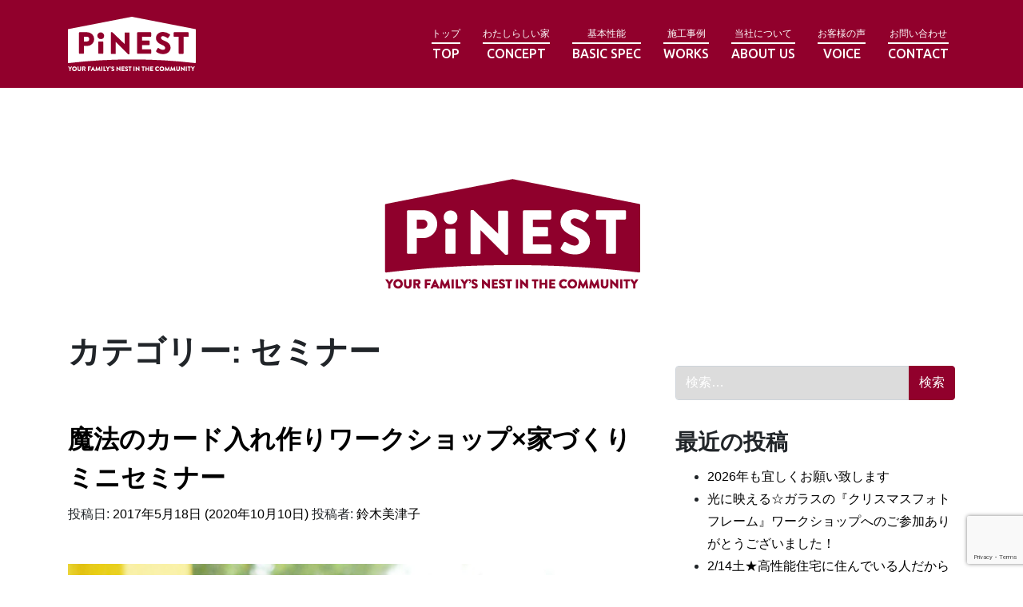

--- FILE ---
content_type: text/html; charset=UTF-8
request_url: https://pinest.net/category/event/seminar/page/5
body_size: 20204
content:

<!DOCTYPE html>
<html dir="ltr" lang="ja" prefix="og: https://ogp.me/ns#">
<head>
	<meta charset="UTF-8" />
	<meta name="viewport" content="width=device-width, initial-scale=1, shrink-to-fit=no" />
	<meta name="format-detection" content="telephone=no" />
	<link rel="profile" href="https://gmpg.org/xfn/11" />
	<title>セミナー | わたしらしい家｜建築工房ピネスト - Part 5</title>

		<!-- All in One SEO 4.6.0 - aioseo.com -->
		<meta name="description" content="- Part 5" />
		<meta name="robots" content="noindex, nofollow, max-image-preview:large" />
		<link rel="canonical" href="https://pinest.net/category/event/seminar/page/5" />
		<link rel="prev" href="https://pinest.net/category/event/seminar/page/4" />
		<link rel="next" href="https://pinest.net/category/event/seminar/page/6" />
		<meta name="generator" content="All in One SEO (AIOSEO) 4.6.0" />
		<script type="application/ld+json" class="aioseo-schema">
			{"@context":"https:\/\/schema.org","@graph":[{"@type":"BreadcrumbList","@id":"https:\/\/pinest.net\/category\/event\/seminar\/page\/5#breadcrumblist","itemListElement":[{"@type":"ListItem","@id":"https:\/\/pinest.net\/#listItem","position":1,"name":"\u5bb6","item":"https:\/\/pinest.net\/","nextItem":"https:\/\/pinest.net\/category\/event#listItem"},{"@type":"ListItem","@id":"https:\/\/pinest.net\/category\/event#listItem","position":2,"name":"07. \u30a4\u30d9\u30f3\u30c8","item":"https:\/\/pinest.net\/category\/event","nextItem":"https:\/\/pinest.net\/category\/event\/seminar#listItem","previousItem":"https:\/\/pinest.net\/#listItem"},{"@type":"ListItem","@id":"https:\/\/pinest.net\/category\/event\/seminar#listItem","position":3,"name":"\u30bb\u30df\u30ca\u30fc","previousItem":"https:\/\/pinest.net\/category\/event#listItem"}]},{"@type":"CollectionPage","@id":"https:\/\/pinest.net\/category\/event\/seminar\/page\/5#collectionpage","url":"https:\/\/pinest.net\/category\/event\/seminar\/page\/5","name":"\u30bb\u30df\u30ca\u30fc | \u308f\u305f\u3057\u3089\u3057\u3044\u5bb6\uff5c\u5efa\u7bc9\u5de5\u623f\u30d4\u30cd\u30b9\u30c8 - Part 5","description":"- Part 5","inLanguage":"ja","isPartOf":{"@id":"https:\/\/pinest.net\/#website"},"breadcrumb":{"@id":"https:\/\/pinest.net\/category\/event\/seminar\/page\/5#breadcrumblist"}},{"@type":"Organization","@id":"https:\/\/pinest.net\/#organization","name":"\u308f\u305f\u3057\u3089\u3057\u3044\u5bb6\uff5c\u5efa\u7bc9\u5de5\u623f\u30d4\u30cd\u30b9\u30c8","url":"https:\/\/pinest.net\/","logo":{"@type":"ImageObject","url":"https:\/\/pinest.net\/wp-content\/uploads\/2020\/03\/pinest_logo.png","@id":"https:\/\/pinest.net\/category\/event\/seminar\/page\/5\/#organizationLogo","width":325,"height":140},"image":{"@id":"https:\/\/pinest.net\/category\/event\/seminar\/page\/5\/#organizationLogo"}},{"@type":"WebSite","@id":"https:\/\/pinest.net\/#website","url":"https:\/\/pinest.net\/","name":"\u308f\u305f\u3057\u3089\u3057\u3044\u5bb6\uff5c\u5efa\u7bc9\u5de5\u623f\u30d4\u30cd\u30b9\u30c8","description":"PiNEST\u306f\u304a\u5ba2\u69d8\u306e\u3054\u8981\u671b\u3068\u30e9\u30a4\u30d5\u30b9\u30bf\u30a4\u30eb\u3092\u3058\u3063\u304f\u308a\u3046\u304b\u304c\u3044\u3001\u7d0d\u5f97\u306e\u6ce8\u6587\u4f4f\u5b85\u3092\u5efa\u7bc9\u5bb6\u304c\u30d7\u30e9\u30f3\u30cb\u30f3\u30b0\u3044\u305f\u3057\u307e\u3059\u3002","inLanguage":"ja","publisher":{"@id":"https:\/\/pinest.net\/#organization"}}]}
		</script>
		<!-- All in One SEO -->

<link rel='dns-prefetch' href='//yubinbango.github.io' />
<link rel='dns-prefetch' href='//www.googletagmanager.com' />
<link rel="alternate" type="application/rss+xml" title="わたしらしい家｜建築工房ピネスト &raquo; フィード" href="https://pinest.net/feed" />
<link rel="alternate" type="application/rss+xml" title="わたしらしい家｜建築工房ピネスト &raquo; コメントフィード" href="https://pinest.net/comments/feed" />
<link rel="alternate" type="application/rss+xml" title="わたしらしい家｜建築工房ピネスト &raquo; セミナー カテゴリーのフィード" href="https://pinest.net/category/event/seminar/feed" />
<script>
window._wpemojiSettings = {"baseUrl":"https:\/\/s.w.org\/images\/core\/emoji\/15.0.3\/72x72\/","ext":".png","svgUrl":"https:\/\/s.w.org\/images\/core\/emoji\/15.0.3\/svg\/","svgExt":".svg","source":{"concatemoji":"https:\/\/pinest.net\/wp-includes\/js\/wp-emoji-release.min.js?ver=6.5.7"}};
/*! This file is auto-generated */
!function(i,n){var o,s,e;function c(e){try{var t={supportTests:e,timestamp:(new Date).valueOf()};sessionStorage.setItem(o,JSON.stringify(t))}catch(e){}}function p(e,t,n){e.clearRect(0,0,e.canvas.width,e.canvas.height),e.fillText(t,0,0);var t=new Uint32Array(e.getImageData(0,0,e.canvas.width,e.canvas.height).data),r=(e.clearRect(0,0,e.canvas.width,e.canvas.height),e.fillText(n,0,0),new Uint32Array(e.getImageData(0,0,e.canvas.width,e.canvas.height).data));return t.every(function(e,t){return e===r[t]})}function u(e,t,n){switch(t){case"flag":return n(e,"\ud83c\udff3\ufe0f\u200d\u26a7\ufe0f","\ud83c\udff3\ufe0f\u200b\u26a7\ufe0f")?!1:!n(e,"\ud83c\uddfa\ud83c\uddf3","\ud83c\uddfa\u200b\ud83c\uddf3")&&!n(e,"\ud83c\udff4\udb40\udc67\udb40\udc62\udb40\udc65\udb40\udc6e\udb40\udc67\udb40\udc7f","\ud83c\udff4\u200b\udb40\udc67\u200b\udb40\udc62\u200b\udb40\udc65\u200b\udb40\udc6e\u200b\udb40\udc67\u200b\udb40\udc7f");case"emoji":return!n(e,"\ud83d\udc26\u200d\u2b1b","\ud83d\udc26\u200b\u2b1b")}return!1}function f(e,t,n){var r="undefined"!=typeof WorkerGlobalScope&&self instanceof WorkerGlobalScope?new OffscreenCanvas(300,150):i.createElement("canvas"),a=r.getContext("2d",{willReadFrequently:!0}),o=(a.textBaseline="top",a.font="600 32px Arial",{});return e.forEach(function(e){o[e]=t(a,e,n)}),o}function t(e){var t=i.createElement("script");t.src=e,t.defer=!0,i.head.appendChild(t)}"undefined"!=typeof Promise&&(o="wpEmojiSettingsSupports",s=["flag","emoji"],n.supports={everything:!0,everythingExceptFlag:!0},e=new Promise(function(e){i.addEventListener("DOMContentLoaded",e,{once:!0})}),new Promise(function(t){var n=function(){try{var e=JSON.parse(sessionStorage.getItem(o));if("object"==typeof e&&"number"==typeof e.timestamp&&(new Date).valueOf()<e.timestamp+604800&&"object"==typeof e.supportTests)return e.supportTests}catch(e){}return null}();if(!n){if("undefined"!=typeof Worker&&"undefined"!=typeof OffscreenCanvas&&"undefined"!=typeof URL&&URL.createObjectURL&&"undefined"!=typeof Blob)try{var e="postMessage("+f.toString()+"("+[JSON.stringify(s),u.toString(),p.toString()].join(",")+"));",r=new Blob([e],{type:"text/javascript"}),a=new Worker(URL.createObjectURL(r),{name:"wpTestEmojiSupports"});return void(a.onmessage=function(e){c(n=e.data),a.terminate(),t(n)})}catch(e){}c(n=f(s,u,p))}t(n)}).then(function(e){for(var t in e)n.supports[t]=e[t],n.supports.everything=n.supports.everything&&n.supports[t],"flag"!==t&&(n.supports.everythingExceptFlag=n.supports.everythingExceptFlag&&n.supports[t]);n.supports.everythingExceptFlag=n.supports.everythingExceptFlag&&!n.supports.flag,n.DOMReady=!1,n.readyCallback=function(){n.DOMReady=!0}}).then(function(){return e}).then(function(){var e;n.supports.everything||(n.readyCallback(),(e=n.source||{}).concatemoji?t(e.concatemoji):e.wpemoji&&e.twemoji&&(t(e.twemoji),t(e.wpemoji)))}))}((window,document),window._wpemojiSettings);
</script>
<link rel='stylesheet' id='sb_instagram_styles-css' href='https://pinest.net/wp-content/plugins/instagram-feed-pro/css/sb-instagram.min.css?ver=5.6' media='all' />
<style id='wp-emoji-styles-inline-css'>

	img.wp-smiley, img.emoji {
		display: inline !important;
		border: none !important;
		box-shadow: none !important;
		height: 1em !important;
		width: 1em !important;
		margin: 0 0.07em !important;
		vertical-align: -0.1em !important;
		background: none !important;
		padding: 0 !important;
	}
</style>
<link rel='stylesheet' id='wp-block-library-css' href='https://pinest.net/wp-includes/css/dist/block-library/style.min.css?ver=6.5.7' media='all' />
<style id='classic-theme-styles-inline-css'>
/*! This file is auto-generated */
.wp-block-button__link{color:#fff;background-color:#32373c;border-radius:9999px;box-shadow:none;text-decoration:none;padding:calc(.667em + 2px) calc(1.333em + 2px);font-size:1.125em}.wp-block-file__button{background:#32373c;color:#fff;text-decoration:none}
</style>
<style id='global-styles-inline-css'>
body{--wp--preset--color--black: #000000;--wp--preset--color--cyan-bluish-gray: #abb8c3;--wp--preset--color--white: #fff;--wp--preset--color--pale-pink: #f78da7;--wp--preset--color--vivid-red: #cf2e2e;--wp--preset--color--luminous-vivid-orange: #ff6900;--wp--preset--color--luminous-vivid-amber: #fcb900;--wp--preset--color--light-green-cyan: #7bdcb5;--wp--preset--color--vivid-green-cyan: #00d084;--wp--preset--color--pale-cyan-blue: #8ed1fc;--wp--preset--color--vivid-cyan-blue: #0693e3;--wp--preset--color--vivid-purple: #9b51e0;--wp--preset--color--blue: #007bff;--wp--preset--color--indigo: #6610f2;--wp--preset--color--purple: #5533ff;--wp--preset--color--pink: #e83e8c;--wp--preset--color--red: #dc3545;--wp--preset--color--orange: #fd7e14;--wp--preset--color--yellow: #ffc107;--wp--preset--color--green: #28a745;--wp--preset--color--teal: #20c997;--wp--preset--color--cyan: #17a2b8;--wp--preset--color--gray: #6c757d;--wp--preset--color--gray-dark: #343a40;--wp--preset--gradient--vivid-cyan-blue-to-vivid-purple: linear-gradient(135deg,rgba(6,147,227,1) 0%,rgb(155,81,224) 100%);--wp--preset--gradient--light-green-cyan-to-vivid-green-cyan: linear-gradient(135deg,rgb(122,220,180) 0%,rgb(0,208,130) 100%);--wp--preset--gradient--luminous-vivid-amber-to-luminous-vivid-orange: linear-gradient(135deg,rgba(252,185,0,1) 0%,rgba(255,105,0,1) 100%);--wp--preset--gradient--luminous-vivid-orange-to-vivid-red: linear-gradient(135deg,rgba(255,105,0,1) 0%,rgb(207,46,46) 100%);--wp--preset--gradient--very-light-gray-to-cyan-bluish-gray: linear-gradient(135deg,rgb(238,238,238) 0%,rgb(169,184,195) 100%);--wp--preset--gradient--cool-to-warm-spectrum: linear-gradient(135deg,rgb(74,234,220) 0%,rgb(151,120,209) 20%,rgb(207,42,186) 40%,rgb(238,44,130) 60%,rgb(251,105,98) 80%,rgb(254,248,76) 100%);--wp--preset--gradient--blush-light-purple: linear-gradient(135deg,rgb(255,206,236) 0%,rgb(152,150,240) 100%);--wp--preset--gradient--blush-bordeaux: linear-gradient(135deg,rgb(254,205,165) 0%,rgb(254,45,45) 50%,rgb(107,0,62) 100%);--wp--preset--gradient--luminous-dusk: linear-gradient(135deg,rgb(255,203,112) 0%,rgb(199,81,192) 50%,rgb(65,88,208) 100%);--wp--preset--gradient--pale-ocean: linear-gradient(135deg,rgb(255,245,203) 0%,rgb(182,227,212) 50%,rgb(51,167,181) 100%);--wp--preset--gradient--electric-grass: linear-gradient(135deg,rgb(202,248,128) 0%,rgb(113,206,126) 100%);--wp--preset--gradient--midnight: linear-gradient(135deg,rgb(2,3,129) 0%,rgb(40,116,252) 100%);--wp--preset--font-size--small: 13px;--wp--preset--font-size--medium: 20px;--wp--preset--font-size--large: 36px;--wp--preset--font-size--x-large: 42px;--wp--preset--spacing--20: 0.44rem;--wp--preset--spacing--30: 0.67rem;--wp--preset--spacing--40: 1rem;--wp--preset--spacing--50: 1.5rem;--wp--preset--spacing--60: 2.25rem;--wp--preset--spacing--70: 3.38rem;--wp--preset--spacing--80: 5.06rem;--wp--preset--shadow--natural: 6px 6px 9px rgba(0, 0, 0, 0.2);--wp--preset--shadow--deep: 12px 12px 50px rgba(0, 0, 0, 0.4);--wp--preset--shadow--sharp: 6px 6px 0px rgba(0, 0, 0, 0.2);--wp--preset--shadow--outlined: 6px 6px 0px -3px rgba(255, 255, 255, 1), 6px 6px rgba(0, 0, 0, 1);--wp--preset--shadow--crisp: 6px 6px 0px rgba(0, 0, 0, 1);}:where(.is-layout-flex){gap: 0.5em;}:where(.is-layout-grid){gap: 0.5em;}body .is-layout-flex{display: flex;}body .is-layout-flex{flex-wrap: wrap;align-items: center;}body .is-layout-flex > *{margin: 0;}body .is-layout-grid{display: grid;}body .is-layout-grid > *{margin: 0;}:where(.wp-block-columns.is-layout-flex){gap: 2em;}:where(.wp-block-columns.is-layout-grid){gap: 2em;}:where(.wp-block-post-template.is-layout-flex){gap: 1.25em;}:where(.wp-block-post-template.is-layout-grid){gap: 1.25em;}.has-black-color{color: var(--wp--preset--color--black) !important;}.has-cyan-bluish-gray-color{color: var(--wp--preset--color--cyan-bluish-gray) !important;}.has-white-color{color: var(--wp--preset--color--white) !important;}.has-pale-pink-color{color: var(--wp--preset--color--pale-pink) !important;}.has-vivid-red-color{color: var(--wp--preset--color--vivid-red) !important;}.has-luminous-vivid-orange-color{color: var(--wp--preset--color--luminous-vivid-orange) !important;}.has-luminous-vivid-amber-color{color: var(--wp--preset--color--luminous-vivid-amber) !important;}.has-light-green-cyan-color{color: var(--wp--preset--color--light-green-cyan) !important;}.has-vivid-green-cyan-color{color: var(--wp--preset--color--vivid-green-cyan) !important;}.has-pale-cyan-blue-color{color: var(--wp--preset--color--pale-cyan-blue) !important;}.has-vivid-cyan-blue-color{color: var(--wp--preset--color--vivid-cyan-blue) !important;}.has-vivid-purple-color{color: var(--wp--preset--color--vivid-purple) !important;}.has-black-background-color{background-color: var(--wp--preset--color--black) !important;}.has-cyan-bluish-gray-background-color{background-color: var(--wp--preset--color--cyan-bluish-gray) !important;}.has-white-background-color{background-color: var(--wp--preset--color--white) !important;}.has-pale-pink-background-color{background-color: var(--wp--preset--color--pale-pink) !important;}.has-vivid-red-background-color{background-color: var(--wp--preset--color--vivid-red) !important;}.has-luminous-vivid-orange-background-color{background-color: var(--wp--preset--color--luminous-vivid-orange) !important;}.has-luminous-vivid-amber-background-color{background-color: var(--wp--preset--color--luminous-vivid-amber) !important;}.has-light-green-cyan-background-color{background-color: var(--wp--preset--color--light-green-cyan) !important;}.has-vivid-green-cyan-background-color{background-color: var(--wp--preset--color--vivid-green-cyan) !important;}.has-pale-cyan-blue-background-color{background-color: var(--wp--preset--color--pale-cyan-blue) !important;}.has-vivid-cyan-blue-background-color{background-color: var(--wp--preset--color--vivid-cyan-blue) !important;}.has-vivid-purple-background-color{background-color: var(--wp--preset--color--vivid-purple) !important;}.has-black-border-color{border-color: var(--wp--preset--color--black) !important;}.has-cyan-bluish-gray-border-color{border-color: var(--wp--preset--color--cyan-bluish-gray) !important;}.has-white-border-color{border-color: var(--wp--preset--color--white) !important;}.has-pale-pink-border-color{border-color: var(--wp--preset--color--pale-pink) !important;}.has-vivid-red-border-color{border-color: var(--wp--preset--color--vivid-red) !important;}.has-luminous-vivid-orange-border-color{border-color: var(--wp--preset--color--luminous-vivid-orange) !important;}.has-luminous-vivid-amber-border-color{border-color: var(--wp--preset--color--luminous-vivid-amber) !important;}.has-light-green-cyan-border-color{border-color: var(--wp--preset--color--light-green-cyan) !important;}.has-vivid-green-cyan-border-color{border-color: var(--wp--preset--color--vivid-green-cyan) !important;}.has-pale-cyan-blue-border-color{border-color: var(--wp--preset--color--pale-cyan-blue) !important;}.has-vivid-cyan-blue-border-color{border-color: var(--wp--preset--color--vivid-cyan-blue) !important;}.has-vivid-purple-border-color{border-color: var(--wp--preset--color--vivid-purple) !important;}.has-vivid-cyan-blue-to-vivid-purple-gradient-background{background: var(--wp--preset--gradient--vivid-cyan-blue-to-vivid-purple) !important;}.has-light-green-cyan-to-vivid-green-cyan-gradient-background{background: var(--wp--preset--gradient--light-green-cyan-to-vivid-green-cyan) !important;}.has-luminous-vivid-amber-to-luminous-vivid-orange-gradient-background{background: var(--wp--preset--gradient--luminous-vivid-amber-to-luminous-vivid-orange) !important;}.has-luminous-vivid-orange-to-vivid-red-gradient-background{background: var(--wp--preset--gradient--luminous-vivid-orange-to-vivid-red) !important;}.has-very-light-gray-to-cyan-bluish-gray-gradient-background{background: var(--wp--preset--gradient--very-light-gray-to-cyan-bluish-gray) !important;}.has-cool-to-warm-spectrum-gradient-background{background: var(--wp--preset--gradient--cool-to-warm-spectrum) !important;}.has-blush-light-purple-gradient-background{background: var(--wp--preset--gradient--blush-light-purple) !important;}.has-blush-bordeaux-gradient-background{background: var(--wp--preset--gradient--blush-bordeaux) !important;}.has-luminous-dusk-gradient-background{background: var(--wp--preset--gradient--luminous-dusk) !important;}.has-pale-ocean-gradient-background{background: var(--wp--preset--gradient--pale-ocean) !important;}.has-electric-grass-gradient-background{background: var(--wp--preset--gradient--electric-grass) !important;}.has-midnight-gradient-background{background: var(--wp--preset--gradient--midnight) !important;}.has-small-font-size{font-size: var(--wp--preset--font-size--small) !important;}.has-medium-font-size{font-size: var(--wp--preset--font-size--medium) !important;}.has-large-font-size{font-size: var(--wp--preset--font-size--large) !important;}.has-x-large-font-size{font-size: var(--wp--preset--font-size--x-large) !important;}
.wp-block-navigation a:where(:not(.wp-element-button)){color: inherit;}
:where(.wp-block-post-template.is-layout-flex){gap: 1.25em;}:where(.wp-block-post-template.is-layout-grid){gap: 1.25em;}
:where(.wp-block-columns.is-layout-flex){gap: 2em;}:where(.wp-block-columns.is-layout-grid){gap: 2em;}
.wp-block-pullquote{font-size: 1.5em;line-height: 1.6;}
</style>
<link rel='stylesheet' id='contact-form-7-css' href='https://pinest.net/wp-content/plugins/contact-form-7/includes/css/styles.css?ver=5.9.3' media='all' />
<link rel='stylesheet' id='simply-gallery-block-frontend-css' href='https://pinest.net/wp-content/plugins/simply-gallery-block/blocks/pgc_sgb.min.style.css?ver=3.2.0' media='all' />
<link rel='stylesheet' id='pgc-simply-gallery-plugin-lightbox-style-css' href='https://pinest.net/wp-content/plugins/simply-gallery-block/plugins/pgc_sgb_lightbox.min.style.css?ver=3.2.0' media='all' />
<link rel='stylesheet' id='child-understrap-styles-css' href='https://pinest.net/wp-content/themes/pinest2/css/child-theme.min.css?ver=1.0.1' media='all' />
<link rel='stylesheet' id='tablepress-default-css' href='https://pinest.net/wp-content/plugins/tablepress/css/build/default.css?ver=2.3' media='all' />
<link rel='stylesheet' id='jquery.lightbox.min.css-css' href='https://pinest.net/wp-content/plugins/wp-jquery-lightbox/styles/lightbox.min.css?ver=1.5.3' media='all' />
<link rel='stylesheet' id='jqlb-overrides-css' href='https://pinest.net/wp-content/plugins/wp-jquery-lightbox/styles/overrides.css?ver=1.5.3' media='all' />
<style id='jqlb-overrides-inline-css'>

		#outerImageContainer {
			box-shadow: 0 0 4px 2px rgba(0,0,0,.2);
		}
		#imageContainer{
			padding: 6px;
		}
		#imageDataContainer {
			box-shadow: ;
		}
		#prevArrow,
		#nextArrow{
			background-color: rgba(255,255,255,.7;
			color: #000000;
		}
</style>
<!--n2css--><script src="https://pinest.net/wp-includes/js/jquery/jquery.min.js?ver=3.7.1" id="jquery-core-js"></script>
<script src="https://pinest.net/wp-includes/js/jquery/jquery-migrate.min.js?ver=3.4.1" id="jquery-migrate-js"></script>

<!-- Google アナリティクス スニペット (Site Kit が追加) -->
<script src="https://www.googletagmanager.com/gtag/js?id=G-K5E3GSMTF9" id="google_gtagjs-js" async></script>
<script id="google_gtagjs-js-after">
window.dataLayer = window.dataLayer || [];function gtag(){dataLayer.push(arguments);}
gtag('set', 'linker', {"domains":["pinest.net"]} );
gtag("js", new Date());
gtag("set", "developer_id.dZTNiMT", true);
gtag("config", "G-K5E3GSMTF9");
</script>

<!-- (ここまで) Google アナリティクス スニペット (Site Kit が追加) -->
<link rel="https://api.w.org/" href="https://pinest.net/wp-json/" /><link rel="alternate" type="application/json" href="https://pinest.net/wp-json/wp/v2/categories/74" /><link rel="EditURI" type="application/rsd+xml" title="RSD" href="https://pinest.net/xmlrpc.php?rsd" />
<meta name="generator" content="WordPress 6.5.7" />
<meta name="generator" content="Site Kit by Google 1.123.1" /><noscript><style>.simply-gallery-amp{ display: block !important; }</style></noscript><noscript><style>.sgb-preloader{ display: none !important; }</style></noscript><!-- Custom Feeds for Instagram CSS -->
<style type="text/css">
.home-works #sb_instagram .sbi_photo_wrap:before, .home-works #sb_instagram .sbi_photo_wrap:after {
content: "";
display: block;
position: absolute;
width: 50%;
height: 16%;
top: 0;
z-index: 2;
}
.home-works #sb_instagram .sbi_photo_wrap:before {
background: linear-gradient(to top left, rgba(255,255,255,0) 50%,
#fff 50.5%) no-repeat top left/100% 100%;
left: 0;
}
.home-works #sb_instagram .sbi_photo_wrap:after {
background: linear-gradient(to top right, rgba(255,255,255,0) 50%,
#fff 50.5%) no-repeat top left/100% 100%;
right: 0;
}
</style>
<meta name="mobile-web-app-capable" content="yes">
<meta name="apple-mobile-web-app-capable" content="yes">
<meta name="apple-mobile-web-app-title" content="わたしらしい家｜建築工房ピネスト - PiNESTはお客様のご要望とライフスタイルをじっくりうかがい、納得の注文住宅を建築家がプランニングいたします。">

<!-- Google タグ マネージャー スニペット (Site Kit が追加) -->
<script>
			( function( w, d, s, l, i ) {
				w[l] = w[l] || [];
				w[l].push( {'gtm.start': new Date().getTime(), event: 'gtm.js'} );
				var f = d.getElementsByTagName( s )[0],
					j = d.createElement( s ), dl = l != 'dataLayer' ? '&l=' + l : '';
				j.async = true;
				j.src = 'https://www.googletagmanager.com/gtm.js?id=' + i + dl;
				f.parentNode.insertBefore( j, f );
			} )( window, document, 'script', 'dataLayer', 'GTM-5Q95RQK' );
			
</script>

<!-- (ここまで) Google タグ マネージャー スニペット (Site Kit が追加) -->
<link rel="icon" href="https://pinest.net/wp-content/uploads/2020/03/favicon.ico" sizes="32x32" />
<link rel="icon" href="https://pinest.net/wp-content/uploads/2020/03/favicon.ico" sizes="192x192" />
<link rel="apple-touch-icon" href="https://pinest.net/wp-content/uploads/2020/03/favicon.ico" />
<meta name="msapplication-TileImage" content="https://pinest.net/wp-content/uploads/2020/03/favicon.ico" />
		<style id="wp-custom-css">
			/**** YARPP ****/
#content .yarpp-related {
	padding-top:3rem;
	padding-bottom:3rem;
}
#content .yarpp-thumbnails-horizontal {
  display: flex;
  flex-wrap: wrap;
  align-items: stretch;
}
#content .yarpp-thumbnails-horizontal .yarpp-thumbnail {
  width: 25%;
  height: 100%;
  margin: 0 0 3rem;
  display: flex;
  flex-direction: column;
  align-items: center;
  border: none;
	flex: 0 0 25%;
}
@media only screen and (max-width: 991px) {
	#content .yarpp-thumbnails-horizontal .yarpp-thumbnail {
		width: 50%;
	}
}

/**** SimplyGallery ****/
.pgc-sgb-cb {
	margin-bottom: 40px;
}		</style>
		<style id="wpforms-css-vars-root">
				:root {
					--wpforms-field-border-radius: 3px;
--wpforms-field-background-color: #ffffff;
--wpforms-field-border-color: rgba( 0, 0, 0, 0.25 );
--wpforms-field-text-color: rgba( 0, 0, 0, 0.7 );
--wpforms-label-color: rgba( 0, 0, 0, 0.85 );
--wpforms-label-sublabel-color: rgba( 0, 0, 0, 0.55 );
--wpforms-label-error-color: #d63637;
--wpforms-button-border-radius: 3px;
--wpforms-button-background-color: #066aab;
--wpforms-button-text-color: #ffffff;
--wpforms-page-break-color: #066aab;
--wpforms-field-size-input-height: 43px;
--wpforms-field-size-input-spacing: 15px;
--wpforms-field-size-font-size: 16px;
--wpforms-field-size-line-height: 19px;
--wpforms-field-size-padding-h: 14px;
--wpforms-field-size-checkbox-size: 16px;
--wpforms-field-size-sublabel-spacing: 5px;
--wpforms-field-size-icon-size: 1;
--wpforms-label-size-font-size: 16px;
--wpforms-label-size-line-height: 19px;
--wpforms-label-size-sublabel-font-size: 14px;
--wpforms-label-size-sublabel-line-height: 17px;
--wpforms-button-size-font-size: 17px;
--wpforms-button-size-height: 41px;
--wpforms-button-size-padding-h: 15px;
--wpforms-button-size-margin-top: 10px;

				}
			</style>		<!-- Facebook Pixel Code -->
<script>
!function(f,b,e,v,n,t,s)
{if(f.fbq)return;n=f.fbq=function(){n.callMethod?
n.callMethod.apply(n,arguments):n.queue.push(arguments)};
if(!f._fbq)f._fbq=n;n.push=n;n.loaded=!0;n.version='2.0';
n.queue=[];t=b.createElement(e);t.async=!0;
t.src=v;s=b.getElementsByTagName(e)[0];
s.parentNode.insertBefore(t,s)}(window,document,'script',
'https://connect.facebook.net/en_US/fbevents.js');
 fbq('init', '199588684465354');
fbq('track', 'PageView');
</script>
<noscript>
 <img height="1" width="1"
src="https://www.facebook.com/tr?id=199588684465354&ev=PageView
&noscript=1"/>
</noscript>
<!-- End Facebook Pixel Code -->
</head>

<body data-rsssl=1 class="archive paged category category-seminar category-74 wp-custom-logo wp-embed-responsive paged-5 category-paged-5 group-blog hfeed understrap-has-sidebar">
		<!-- Google タグ マネージャー (noscript) スニペット (Site Kit が追加) -->
		<noscript>
			<iframe src="https://www.googletagmanager.com/ns.html?id=GTM-5Q95RQK" height="0" width="0" style="display:none;visibility:hidden"></iframe>
		</noscript>
		<!-- (ここまで) Google タグ マネージャー (noscript) スニペット (Site Kit が追加) -->
		<div class="site" id="page">


<header class="menubar">
	<!-- ******************* The Navbar Area ******************* -->
	<div class="main-nav">

				<a href="https://pinest.net/" class="navbar-brand" rel="home" aria-current="page" title="わたしらしい家｜建築工房ピネスト">
				<svg xmlns="http://www.w3.org/2000/svg" viewBox="0 0 200 85.72"><defs><style>.cls-1{fill:#91002c;}</style></defs><path class="cls-1" d="M29.45,31.88H24.84v7.44h4.61a3.82,3.82,0,0,0,3.84-3.84A3.71,3.71,0,0,0,29.45,31.88Z" transform="translate(0 -0.33)"/><path class="cls-1" d="M199.27,19.78,100.17.34h-.35L.73,19.78a.91.91,0,0,0-.73.89V72.52a.93.93,0,0,0,.3.68.94.94,0,0,0,.6.22H1a820.83,820.83,0,0,1,99-5.78,821.15,821.15,0,0,1,99,5.78h.07a.9.9,0,0,0,.63-.23.88.88,0,0,0,.31-.67V20.67A.91.91,0,0,0,199.27,19.78ZM29.94,46.41h-5.1V57.83a1,1,0,0,1-.93.92H18.18a.92.92,0,0,1-.92-.92V25.67a.93.93,0,0,1,.92-.93H29.89a10.84,10.84,0,1,1,.05,21.67ZM55.27,57.83a1,1,0,0,1-.92.92h-6a1,1,0,0,1-.92-.92V40.24a.92.92,0,0,1,.92-.92h6a.92.92,0,0,1,.92.92Zm-4-22.28a5.24,5.24,0,0,1-5.27-5.27,5.29,5.29,0,0,1,5.27-5.34,5.35,5.35,0,0,1,5.33,5.34A5.3,5.3,0,0,1,51.32,35.55Zm45,23.14a.91.91,0,0,1-.92.87h-.78a1.34,1.34,0,0,1-.63-.24L74.84,40h-.06V58.15a.92.92,0,0,1-.92.93H68.08a1,1,0,0,1-.92-.93l0-32.69a.92.92,0,0,1,.92-.88h1.22L88.63,43.24h.05V26a.92.92,0,0,1,.92-.92h5.84a1,1,0,0,1,.92.92ZM130.18,31a.92.92,0,0,1-.92.92H115.8v6h11.08a1,1,0,0,1,.92.92v5.3a.92.92,0,0,1-.92.92H115.8v6.56h13.46a.92.92,0,0,1,.92.92v5.3a.92.92,0,0,1-.92.92H109.14a.92.92,0,0,1-.92-.92V25.66a.92.92,0,0,1,.92-.92h20.12a.92.92,0,0,1,.92.92ZM149.1,59.24c-6.32,0-9.82-2.63-10.93-3.75-.49-.48-.64-.68-.25-1.36l2.28-4a1.27,1.27,0,0,1,1.66-.29c.19.1,3.69,2.67,6.9,2.67,1.94,0,3.35-1.21,3.35-2.91,0-2-1.7-3.6-5-4.91-4.18-1.65-9.42-4.9-9.42-10.74,0-4.81,3.74-9.67,11.22-9.67a18.08,18.08,0,0,1,10.4,3.65,1.22,1.22,0,0,1,.29,1.55l-2.48,3.74c-.34.54-1.21,1-1.65.64s-4-2.92-6.94-2.92a2.82,2.82,0,0,0-3.07,2.48c0,1.8,1.46,3.16,5.3,4.71s9.81,4.47,9.81,11.08C160.56,54.18,156.24,59.24,149.1,59.24ZM188.85,31a.92.92,0,0,1-.92.92h-7v26a1,1,0,0,1-.92.92h-5.83a1,1,0,0,1-.93-.92V31.88h-6.94a.92.92,0,0,1-.93-.92v-5.3a.93.93,0,0,1,.93-.92h21.57a.92.92,0,0,1,.92.92Z" transform="translate(0 -0.33)"/><path class="cls-1" d="M2.57,82.56.35,79.19a.19.19,0,0,1,.16-.29H1.82A.2.2,0,0,1,2,79l1.4,2.06L4.78,79a.18.18,0,0,1,.16-.09H6.25a.19.19,0,0,1,.16.29L4.15,82.55v3.21A.19.19,0,0,1,4,86H2.76a.19.19,0,0,1-.19-.19Z" transform="translate(0 -0.33)"/><path class="cls-1" d="M10.19,78.8a3.63,3.63,0,1,1-3.62,3.64A3.62,3.62,0,0,1,10.19,78.8Zm0,5.64a2,2,0,1,0-2-2A2,2,0,0,0,10.19,84.44Z" transform="translate(0 -0.33)"/><path class="cls-1" d="M14.94,79.09a.2.2,0,0,1,.19-.19h1.24a.19.19,0,0,1,.19.19v4.08a1.23,1.23,0,0,0,1.24,1.27,1.24,1.24,0,0,0,1.26-1.27V79.09a.19.19,0,0,1,.19-.19h1.24a.2.2,0,0,1,.19.19v4.16a2.87,2.87,0,0,1-5.74,0Z" transform="translate(0 -0.33)"/><path class="cls-1" d="M22.3,79.09a.19.19,0,0,1,.19-.19h3a2.15,2.15,0,0,1,.7,4.2l1.38,2.56a.19.19,0,0,1-.17.29H26.08a.18.18,0,0,1-.16-.09l-1.34-2.67h-.7v2.57a.2.2,0,0,1-.19.19h-1.2a.19.19,0,0,1-.19-.19Zm3.08,2.82a.8.8,0,0,0,.76-.8.77.77,0,0,0-.76-.77h-1.5v1.57Z" transform="translate(0 -0.33)"/><path class="cls-1" d="M31.28,79.09a.19.19,0,0,1,.19-.19h4.17a.19.19,0,0,1,.19.19v1.1a.19.19,0,0,1-.19.19H32.85v1.45h2.3a.2.2,0,0,1,.19.19v1.1a.2.2,0,0,1-.19.19h-2.3v2.45a.2.2,0,0,1-.19.19H31.47a.19.19,0,0,1-.19-.19Z" transform="translate(0 -0.33)"/><path class="cls-1" d="M35.78,85.69l3.16-6.78a.2.2,0,0,1,.17-.11h.1a.2.2,0,0,1,.17.11l3.16,6.78a.18.18,0,0,1-.18.26H41.25c-.19,0-.27-.06-.36-.25l-.36-.8H37.79l-.36.81a.38.38,0,0,1-.37.24H36A.18.18,0,0,1,35.78,85.69Zm4.15-2.16-.77-1.66h0l-.76,1.66Z" transform="translate(0 -0.33)"/><path class="cls-1" d="M44.06,79a.19.19,0,0,1,.18-.16h.16a.22.22,0,0,1,.17.1l2.34,4.35h0l2.34-4.35a.22.22,0,0,1,.17-.1h.16a.19.19,0,0,1,.18.16l1.14,6.77a.18.18,0,0,1-.19.22H49.54a.2.2,0,0,1-.19-.16l-.46-3.11h0l-1.69,3.26a.23.23,0,0,1-.17.11h-.18a.22.22,0,0,1-.17-.11L45,82.68h0l-.44,3.11a.19.19,0,0,1-.19.16H43.11a.18.18,0,0,1-.19-.22Z" transform="translate(0 -0.33)"/><path class="cls-1" d="M52.21,79.09a.2.2,0,0,1,.19-.19h1.21a.2.2,0,0,1,.19.19v6.67a.2.2,0,0,1-.19.19H52.4a.2.2,0,0,1-.19-.19Z" transform="translate(0 -0.33)"/><path class="cls-1" d="M55.53,79.09a.19.19,0,0,1,.2-.19h1.19a.2.2,0,0,1,.19.19v5.38h2.4a.19.19,0,0,1,.19.19v1.1a.19.19,0,0,1-.19.19H55.73a.19.19,0,0,1-.2-.19Z" transform="translate(0 -0.33)"/><path class="cls-1" d="M61.5,82.56l-2.23-3.37a.19.19,0,0,1,.16-.29h1.31a.2.2,0,0,1,.16.09l1.4,2.06L63.7,79a.19.19,0,0,1,.17-.09h1.3a.19.19,0,0,1,.17.29l-2.26,3.36v3.21a.2.2,0,0,1-.19.19h-1.2a.19.19,0,0,1-.19-.19Z" transform="translate(0 -0.33)"/><path class="cls-1" d="M65.94,81.6a.15.15,0,0,1,0-.22,1.66,1.66,0,0,0,.72-1.21,1.18,1.18,0,0,1-.41.07.72.72,0,0,1-.72-.72.75.75,0,0,1,.8-.72c.38,0,.91.29.91,1.17a2.25,2.25,0,0,1-.94,1.8.14.14,0,0,1-.22,0Z" transform="translate(0 -0.33)"/><path class="cls-1" d="M67.89,85l.47-.83a.26.26,0,0,1,.34-.06,3,3,0,0,0,1.43.55.63.63,0,0,0,.7-.6c0-.43-.36-.75-1-1-.87-.34-2-1-2-2.23a2.09,2.09,0,0,1,2.33-2,3.77,3.77,0,0,1,2.16.75c.12.07.1.26.06.33l-.51.77c-.07.11-.26.2-.35.13a3.13,3.13,0,0,0-1.44-.6.58.58,0,0,0-.63.51c0,.37.3.66,1.1,1s2,.93,2,2.3a2.22,2.22,0,0,1-2.38,2.08,3.19,3.19,0,0,1-2.26-.77C67.83,85.18,67.81,85.14,67.89,85Z" transform="translate(0 -0.33)"/><path class="cls-1" d="M76,79a.19.19,0,0,1,.19-.18h.25l4,3.87h0V79.09a.19.19,0,0,1,.19-.19H81.9a.2.2,0,0,1,.19.19v6.78a.19.19,0,0,1-.19.18h-.16a.29.29,0,0,1-.13,0l-4-4h0v3.76a.19.19,0,0,1-.19.19h-1.2a.2.2,0,0,1-.19-.19Z" transform="translate(0 -0.33)"/><path class="cls-1" d="M83.82,79.09a.2.2,0,0,1,.2-.19h4.17a.19.19,0,0,1,.19.19v1.1a.19.19,0,0,1-.19.19H85.4v1.25h2.29a.19.19,0,0,1,.19.19v1.1a.18.18,0,0,1-.19.19H85.4v1.36h2.79a.19.19,0,0,1,.19.19v1.1a.19.19,0,0,1-.19.19H84a.2.2,0,0,1-.2-.19Z" transform="translate(0 -0.33)"/><path class="cls-1" d="M89.33,85l.47-.83a.26.26,0,0,1,.34-.06,3,3,0,0,0,1.44.55.63.63,0,0,0,.69-.6c0-.43-.35-.75-1-1-.86-.34-2-1-2-2.23a2.09,2.09,0,0,1,2.33-2,3.76,3.76,0,0,1,2.15.75c.12.07.1.26.06.33l-.51.77c-.07.11-.25.2-.34.13a3.18,3.18,0,0,0-1.45-.6.58.58,0,0,0-.63.51c0,.37.3.66,1.1,1s2,.93,2,2.3a2.21,2.21,0,0,1-2.38,2.08,3.19,3.19,0,0,1-2.26-.77C89.28,85.18,89.25,85.14,89.33,85Z" transform="translate(0 -0.33)"/><path class="cls-1" d="M96.16,80.38H94.72a.19.19,0,0,1-.19-.19v-1.1a.19.19,0,0,1,.19-.19h4.47a.19.19,0,0,1,.19.19v1.1a.19.19,0,0,1-.19.19H97.75v5.38a.2.2,0,0,1-.19.19H96.35a.2.2,0,0,1-.19-.19Z" transform="translate(0 -0.33)"/><path class="cls-1" d="M102.62,79.09a.2.2,0,0,1,.19-.19H104a.2.2,0,0,1,.19.19v6.67A.2.2,0,0,1,104,86h-1.21a.2.2,0,0,1-.19-.19Z" transform="translate(0 -0.33)"/><path class="cls-1" d="M105.93,79a.19.19,0,0,1,.19-.18h.26l4,3.87h0V79.09a.19.19,0,0,1,.19-.19h1.21a.2.2,0,0,1,.19.19v6.78a.19.19,0,0,1-.19.18h-.16s-.12,0-.13,0l-4-4h0v3.76a.2.2,0,0,1-.2.19h-1.2a.2.2,0,0,1-.19-.19Z" transform="translate(0 -0.33)"/><path class="cls-1" d="M116.86,80.38h-1.44a.19.19,0,0,1-.19-.19v-1.1a.19.19,0,0,1,.19-.19h4.48a.19.19,0,0,1,.19.19v1.1a.19.19,0,0,1-.19.19h-1.44v5.38a.2.2,0,0,1-.19.19h-1.21a.21.21,0,0,1-.2-.19Z" transform="translate(0 -0.33)"/><path class="cls-1" d="M121.1,79.09a.2.2,0,0,1,.19-.19h1.2a.19.19,0,0,1,.19.19v2.54h2.88V79.09a.19.19,0,0,1,.19-.19H127a.2.2,0,0,1,.19.19v6.67A.2.2,0,0,1,127,86h-1.2a.19.19,0,0,1-.19-.19V83.11h-2.88v2.65a.19.19,0,0,1-.19.19h-1.2a.2.2,0,0,1-.19-.19Z" transform="translate(0 -0.33)"/><path class="cls-1" d="M128.88,79.09a.19.19,0,0,1,.19-.19h4.17a.19.19,0,0,1,.19.19v1.1a.19.19,0,0,1-.19.19h-2.79v1.25h2.3a.2.2,0,0,1,.19.19v1.1a.19.19,0,0,1-.19.19h-2.3v1.36h2.79a.19.19,0,0,1,.19.19v1.1a.19.19,0,0,1-.19.19h-4.17a.19.19,0,0,1-.19-.19Z" transform="translate(0 -0.33)"/><path class="cls-1" d="M140.13,78.8a3.41,3.41,0,0,1,2.44.93.2.2,0,0,1,0,.29l-.79.81a.18.18,0,0,1-.25,0,2.07,2.07,0,0,0-1.36-.51,2.06,2.06,0,0,0,0,4.12,2.12,2.12,0,0,0,1.35-.48.2.2,0,0,1,.26,0l.79.83a.2.2,0,0,1,0,.27,3.45,3.45,0,0,1-2.45,1,3.63,3.63,0,1,1,0-7.25Z" transform="translate(0 -0.33)"/><path class="cls-1" d="M146.86,78.8a3.63,3.63,0,1,1-3.62,3.64A3.62,3.62,0,0,1,146.86,78.8Zm0,5.64a2,2,0,1,0-2-2A2,2,0,0,0,146.86,84.44Z" transform="translate(0 -0.33)"/><path class="cls-1" d="M152.4,79a.19.19,0,0,1,.19-.16h.16a.22.22,0,0,1,.17.1l2.34,4.35h0l2.33-4.35a.22.22,0,0,1,.17-.1h.16a.2.2,0,0,1,.19.16l1.14,6.77a.19.19,0,0,1-.2.22h-1.19a.2.2,0,0,1-.19-.16l-.45-3.11h0l-1.69,3.26a.23.23,0,0,1-.17.11h-.19a.22.22,0,0,1-.17-.11l-1.7-3.26h0l-.44,3.11a.2.2,0,0,1-.2.16h-1.18a.19.19,0,0,1-.2-.22Z" transform="translate(0 -0.33)"/><path class="cls-1" d="M161.25,79a.19.19,0,0,1,.18-.16h.16a.22.22,0,0,1,.17.1l2.34,4.35h0l2.34-4.35a.22.22,0,0,1,.17-.1h.16A.19.19,0,0,1,167,79l1.14,6.77a.18.18,0,0,1-.19.22h-1.19a.2.2,0,0,1-.19-.16l-.45-3.11h0l-1.7,3.26a.23.23,0,0,1-.17.11H164a.22.22,0,0,1-.17-.11l-1.71-3.26h0l-.45,3.11a.19.19,0,0,1-.19.16H160.3a.18.18,0,0,1-.19-.22Z" transform="translate(0 -0.33)"/><path class="cls-1" d="M169.3,79.09a.2.2,0,0,1,.19-.19h1.24a.19.19,0,0,1,.19.19v4.08a1.25,1.25,0,1,0,2.5,0V79.09a.19.19,0,0,1,.19-.19h1.24a.2.2,0,0,1,.19.19v4.16a2.87,2.87,0,0,1-5.74,0Z" transform="translate(0 -0.33)"/><path class="cls-1" d="M176.66,79a.19.19,0,0,1,.19-.18h.25l4,3.87h0V79.09a.19.19,0,0,1,.19-.19h1.21a.2.2,0,0,1,.19.19v6.78a.19.19,0,0,1-.19.18h-.16a.29.29,0,0,1-.13,0l-4-4h0v3.76a.19.19,0,0,1-.19.19h-1.2a.2.2,0,0,1-.19-.19Z" transform="translate(0 -0.33)"/><path class="cls-1" d="M184.46,79.09a.2.2,0,0,1,.19-.19h1.21a.2.2,0,0,1,.19.19v6.67a.2.2,0,0,1-.19.19h-1.21a.2.2,0,0,1-.19-.19Z" transform="translate(0 -0.33)"/><path class="cls-1" d="M188.69,80.38h-1.44a.19.19,0,0,1-.19-.19v-1.1a.19.19,0,0,1,.19-.19h4.47a.19.19,0,0,1,.19.19v1.1a.19.19,0,0,1-.19.19h-1.44v5.38a.2.2,0,0,1-.19.19h-1.21a.2.2,0,0,1-.19-.19Z" transform="translate(0 -0.33)"/><path class="cls-1" d="M194.56,82.56l-2.23-3.37a.19.19,0,0,1,.17-.29h1.31A.2.2,0,0,1,194,79l1.4,2.06,1.4-2.06a.18.18,0,0,1,.16-.09h1.31a.19.19,0,0,1,.16.29l-2.26,3.36v3.21A.2.2,0,0,1,196,86h-1.2a.19.19,0,0,1-.19-.19Z" transform="translate(0 -0.33)"/></svg>
				<span>わたしらしい家｜建築工房ピネスト</span>
			</a>
	
		<!-- The WordPress Menu goes here -->
		<nav class="menu-main-menu-container"><ul id="main-menu" class="navbar-nav mb-3"><li itemscope="itemscope" itemtype="https://www.schema.org/SiteNavigationElement" id="menu-item-4181" class="menu-item menu-item-type-post_type menu-item-object-page menu-item-4181 nav-item"><a title="ブランドコンセプト" href="https://pinest.net/concept" class="nav-link">ブランドコンセプト<br /><span></span></a></li>
<li itemscope="itemscope" itemtype="https://www.schema.org/SiteNavigationElement" id="menu-item-4182" class="menu-item menu-item-type-custom menu-item-object-custom menu-item-4182 nav-item"><a title="基本性能" href="/concept/#basic-spec" class="nav-link">基本性能<br /><span></span></a></li>
<li itemscope="itemscope" itemtype="https://www.schema.org/SiteNavigationElement" id="menu-item-7433" class="menu-item menu-item-type-taxonomy menu-item-object-category menu-item-7433 nav-item"><a title="施工事例" href="https://pinest.net/category/plan" class="nav-link">施工事例<br /><span></span></a></li>
<li itemscope="itemscope" itemtype="https://www.schema.org/SiteNavigationElement" id="menu-item-4183" class="menu-item menu-item-type-custom menu-item-object-custom menu-item-4183 nav-item"><a title="家づくりの流れ" href="/concept/#flow" class="nav-link">家づくりの流れ<br /><span></span></a></li>
<li itemscope="itemscope" itemtype="https://www.schema.org/SiteNavigationElement" id="menu-item-6694" class="menu-item menu-item-type-post_type menu-item-object-page menu-item-6694 nav-item"><a title="お客様の声" href="https://pinest.net/voice" class="nav-link">お客様の声<br /><span></span></a></li>
<li itemscope="itemscope" itemtype="https://www.schema.org/SiteNavigationElement" id="menu-item-6693" class="menu-item menu-item-type-custom menu-item-object-custom menu-item-6693 nav-item"><a title="MOVIE" href="/movie/" class="nav-link">MOVIE<br /><span></span></a></li>
<li itemscope="itemscope" itemtype="https://www.schema.org/SiteNavigationElement" id="menu-item-4186" class="menu-item menu-item-type-custom menu-item-object-custom menu-item-4186 nav-item"><a title="会社概要・アクセス" href="/about/" class="nav-link">会社概要・アクセス<br /><span></span></a></li>
</ul></nav>
    <p><a class="btn-tel" href="tel:0337116668" title="電話でお問い合わせ"><img class="img-fluid" src="https://pinest.net/wp-content/themes/pinest2/img/tel-icon.png" width="80" height="80" alt="" />03-3711-6668</a></p>
    <p><a href="https://pinest.net/#contact" title="お問い合わせフォーム">コンタクト</a></p>

		<ul class="menu-sns list-unstyled">
			<li><a href="https://www.instagram.com/pinest_architecture/" title="INSTAGRAM" rel="external" target="_blank"><i class="fa fa-instagram mr-1" aria-hidden="true"></i><span class="sans">INSTAGRAM</span></a></li>
			<li><a href="https://www.facebook.com/Pinest.net/" title="FACEBOOK" rel="external" target="_blank"><i class="fa fa-facebook-square mr-1" aria-hidden="true"></i><span class="sans">FACEBOOK</span></a></li>
			<li><a href="https://twitter.com/Pinestter/" title="TWITTER" rel="external" target="_blank"><i class="fa fa-twitter mr-1" aria-hidden="true"></i><span class="sans">TWITTER</span></a></li>
		</ul>
	</div>
  
	<div class="menu-trigger sans">
		MENU
		<div class="hamburger">
			<span></span>
			<span></span>
			<span></span>
		</div>
	</div>
  <div class="overlay"></div>
	</header><!-- /.menubar -->


<div class="menubar-pc">

	<a class="skip-link sr-only sr-only-focusable" href="#content">コンテンツへスキップ</a>

	<nav class="main-nav-pc navbar fixed-top navbar-expand-lg navbar-dark">

			<div class="container">
	
		<a href="https://pinest.net/" class="navbar-brand" rel="home" aria-current="page" title="わたしらしい家｜建築工房ピネスト">
			<svg xmlns="http://www.w3.org/2000/svg" viewBox="0 0 200 85.72"><path class="cls-1" d="M29.45,31.88H24.84v7.44h4.61a3.82,3.82,0,0,0,3.84-3.84A3.71,3.71,0,0,0,29.45,31.88Z" transform="translate(0 -0.33)"/><path class="cls-1" d="M199.27,19.78,100.17.34h-.35L.73,19.78a.91.91,0,0,0-.73.89V72.52a.93.93,0,0,0,.3.68.94.94,0,0,0,.6.22H1a820.83,820.83,0,0,1,99-5.78,821.15,821.15,0,0,1,99,5.78h.07a.9.9,0,0,0,.63-.23.88.88,0,0,0,.31-.67V20.67A.91.91,0,0,0,199.27,19.78ZM29.94,46.41h-5.1V57.83a1,1,0,0,1-.93.92H18.18a.92.92,0,0,1-.92-.92V25.67a.93.93,0,0,1,.92-.93H29.89a10.84,10.84,0,1,1,.05,21.67ZM55.27,57.83a1,1,0,0,1-.92.92h-6a1,1,0,0,1-.92-.92V40.24a.92.92,0,0,1,.92-.92h6a.92.92,0,0,1,.92.92Zm-4-22.28a5.24,5.24,0,0,1-5.27-5.27,5.29,5.29,0,0,1,5.27-5.34,5.35,5.35,0,0,1,5.33,5.34A5.3,5.3,0,0,1,51.32,35.55Zm45,23.14a.91.91,0,0,1-.92.87h-.78a1.34,1.34,0,0,1-.63-.24L74.84,40h-.06V58.15a.92.92,0,0,1-.92.93H68.08a1,1,0,0,1-.92-.93l0-32.69a.92.92,0,0,1,.92-.88h1.22L88.63,43.24h.05V26a.92.92,0,0,1,.92-.92h5.84a1,1,0,0,1,.92.92ZM130.18,31a.92.92,0,0,1-.92.92H115.8v6h11.08a1,1,0,0,1,.92.92v5.3a.92.92,0,0,1-.92.92H115.8v6.56h13.46a.92.92,0,0,1,.92.92v5.3a.92.92,0,0,1-.92.92H109.14a.92.92,0,0,1-.92-.92V25.66a.92.92,0,0,1,.92-.92h20.12a.92.92,0,0,1,.92.92ZM149.1,59.24c-6.32,0-9.82-2.63-10.93-3.75-.49-.48-.64-.68-.25-1.36l2.28-4a1.27,1.27,0,0,1,1.66-.29c.19.1,3.69,2.67,6.9,2.67,1.94,0,3.35-1.21,3.35-2.91,0-2-1.7-3.6-5-4.91-4.18-1.65-9.42-4.9-9.42-10.74,0-4.81,3.74-9.67,11.22-9.67a18.08,18.08,0,0,1,10.4,3.65,1.22,1.22,0,0,1,.29,1.55l-2.48,3.74c-.34.54-1.21,1-1.65.64s-4-2.92-6.94-2.92a2.82,2.82,0,0,0-3.07,2.48c0,1.8,1.46,3.16,5.3,4.71s9.81,4.47,9.81,11.08C160.56,54.18,156.24,59.24,149.1,59.24ZM188.85,31a.92.92,0,0,1-.92.92h-7v26a1,1,0,0,1-.92.92h-5.83a1,1,0,0,1-.93-.92V31.88h-6.94a.92.92,0,0,1-.93-.92v-5.3a.93.93,0,0,1,.93-.92h21.57a.92.92,0,0,1,.92.92Z" transform="translate(0 -0.33)"/><path class="cls-1" d="M2.57,82.56.35,79.19a.19.19,0,0,1,.16-.29H1.82A.2.2,0,0,1,2,79l1.4,2.06L4.78,79a.18.18,0,0,1,.16-.09H6.25a.19.19,0,0,1,.16.29L4.15,82.55v3.21A.19.19,0,0,1,4,86H2.76a.19.19,0,0,1-.19-.19Z" transform="translate(0 -0.33)"/><path class="cls-1" d="M10.19,78.8a3.63,3.63,0,1,1-3.62,3.64A3.62,3.62,0,0,1,10.19,78.8Zm0,5.64a2,2,0,1,0-2-2A2,2,0,0,0,10.19,84.44Z" transform="translate(0 -0.33)"/><path class="cls-1" d="M14.94,79.09a.2.2,0,0,1,.19-.19h1.24a.19.19,0,0,1,.19.19v4.08a1.23,1.23,0,0,0,1.24,1.27,1.24,1.24,0,0,0,1.26-1.27V79.09a.19.19,0,0,1,.19-.19h1.24a.2.2,0,0,1,.19.19v4.16a2.87,2.87,0,0,1-5.74,0Z" transform="translate(0 -0.33)"/><path class="cls-1" d="M22.3,79.09a.19.19,0,0,1,.19-.19h3a2.15,2.15,0,0,1,.7,4.2l1.38,2.56a.19.19,0,0,1-.17.29H26.08a.18.18,0,0,1-.16-.09l-1.34-2.67h-.7v2.57a.2.2,0,0,1-.19.19h-1.2a.19.19,0,0,1-.19-.19Zm3.08,2.82a.8.8,0,0,0,.76-.8.77.77,0,0,0-.76-.77h-1.5v1.57Z" transform="translate(0 -0.33)"/><path class="cls-1" d="M31.28,79.09a.19.19,0,0,1,.19-.19h4.17a.19.19,0,0,1,.19.19v1.1a.19.19,0,0,1-.19.19H32.85v1.45h2.3a.2.2,0,0,1,.19.19v1.1a.2.2,0,0,1-.19.19h-2.3v2.45a.2.2,0,0,1-.19.19H31.47a.19.19,0,0,1-.19-.19Z" transform="translate(0 -0.33)"/><path class="cls-1" d="M35.78,85.69l3.16-6.78a.2.2,0,0,1,.17-.11h.1a.2.2,0,0,1,.17.11l3.16,6.78a.18.18,0,0,1-.18.26H41.25c-.19,0-.27-.06-.36-.25l-.36-.8H37.79l-.36.81a.38.38,0,0,1-.37.24H36A.18.18,0,0,1,35.78,85.69Zm4.15-2.16-.77-1.66h0l-.76,1.66Z" transform="translate(0 -0.33)"/><path class="cls-1" d="M44.06,79a.19.19,0,0,1,.18-.16h.16a.22.22,0,0,1,.17.1l2.34,4.35h0l2.34-4.35a.22.22,0,0,1,.17-.1h.16a.19.19,0,0,1,.18.16l1.14,6.77a.18.18,0,0,1-.19.22H49.54a.2.2,0,0,1-.19-.16l-.46-3.11h0l-1.69,3.26a.23.23,0,0,1-.17.11h-.18a.22.22,0,0,1-.17-.11L45,82.68h0l-.44,3.11a.19.19,0,0,1-.19.16H43.11a.18.18,0,0,1-.19-.22Z" transform="translate(0 -0.33)"/><path class="cls-1" d="M52.21,79.09a.2.2,0,0,1,.19-.19h1.21a.2.2,0,0,1,.19.19v6.67a.2.2,0,0,1-.19.19H52.4a.2.2,0,0,1-.19-.19Z" transform="translate(0 -0.33)"/><path class="cls-1" d="M55.53,79.09a.19.19,0,0,1,.2-.19h1.19a.2.2,0,0,1,.19.19v5.38h2.4a.19.19,0,0,1,.19.19v1.1a.19.19,0,0,1-.19.19H55.73a.19.19,0,0,1-.2-.19Z" transform="translate(0 -0.33)"/><path class="cls-1" d="M61.5,82.56l-2.23-3.37a.19.19,0,0,1,.16-.29h1.31a.2.2,0,0,1,.16.09l1.4,2.06L63.7,79a.19.19,0,0,1,.17-.09h1.3a.19.19,0,0,1,.17.29l-2.26,3.36v3.21a.2.2,0,0,1-.19.19h-1.2a.19.19,0,0,1-.19-.19Z" transform="translate(0 -0.33)"/><path class="cls-1" d="M65.94,81.6a.15.15,0,0,1,0-.22,1.66,1.66,0,0,0,.72-1.21,1.18,1.18,0,0,1-.41.07.72.72,0,0,1-.72-.72.75.75,0,0,1,.8-.72c.38,0,.91.29.91,1.17a2.25,2.25,0,0,1-.94,1.8.14.14,0,0,1-.22,0Z" transform="translate(0 -0.33)"/><path class="cls-1" d="M67.89,85l.47-.83a.26.26,0,0,1,.34-.06,3,3,0,0,0,1.43.55.63.63,0,0,0,.7-.6c0-.43-.36-.75-1-1-.87-.34-2-1-2-2.23a2.09,2.09,0,0,1,2.33-2,3.77,3.77,0,0,1,2.16.75c.12.07.1.26.06.33l-.51.77c-.07.11-.26.2-.35.13a3.13,3.13,0,0,0-1.44-.6.58.58,0,0,0-.63.51c0,.37.3.66,1.1,1s2,.93,2,2.3a2.22,2.22,0,0,1-2.38,2.08,3.19,3.19,0,0,1-2.26-.77C67.83,85.18,67.81,85.14,67.89,85Z" transform="translate(0 -0.33)"/><path class="cls-1" d="M76,79a.19.19,0,0,1,.19-.18h.25l4,3.87h0V79.09a.19.19,0,0,1,.19-.19H81.9a.2.2,0,0,1,.19.19v6.78a.19.19,0,0,1-.19.18h-.16a.29.29,0,0,1-.13,0l-4-4h0v3.76a.19.19,0,0,1-.19.19h-1.2a.2.2,0,0,1-.19-.19Z" transform="translate(0 -0.33)"/><path class="cls-1" d="M83.82,79.09a.2.2,0,0,1,.2-.19h4.17a.19.19,0,0,1,.19.19v1.1a.19.19,0,0,1-.19.19H85.4v1.25h2.29a.19.19,0,0,1,.19.19v1.1a.18.18,0,0,1-.19.19H85.4v1.36h2.79a.19.19,0,0,1,.19.19v1.1a.19.19,0,0,1-.19.19H84a.2.2,0,0,1-.2-.19Z" transform="translate(0 -0.33)"/><path class="cls-1" d="M89.33,85l.47-.83a.26.26,0,0,1,.34-.06,3,3,0,0,0,1.44.55.63.63,0,0,0,.69-.6c0-.43-.35-.75-1-1-.86-.34-2-1-2-2.23a2.09,2.09,0,0,1,2.33-2,3.76,3.76,0,0,1,2.15.75c.12.07.1.26.06.33l-.51.77c-.07.11-.25.2-.34.13a3.18,3.18,0,0,0-1.45-.6.58.58,0,0,0-.63.51c0,.37.3.66,1.1,1s2,.93,2,2.3a2.21,2.21,0,0,1-2.38,2.08,3.19,3.19,0,0,1-2.26-.77C89.28,85.18,89.25,85.14,89.33,85Z" transform="translate(0 -0.33)"/><path class="cls-1" d="M96.16,80.38H94.72a.19.19,0,0,1-.19-.19v-1.1a.19.19,0,0,1,.19-.19h4.47a.19.19,0,0,1,.19.19v1.1a.19.19,0,0,1-.19.19H97.75v5.38a.2.2,0,0,1-.19.19H96.35a.2.2,0,0,1-.19-.19Z" transform="translate(0 -0.33)"/><path class="cls-1" d="M102.62,79.09a.2.2,0,0,1,.19-.19H104a.2.2,0,0,1,.19.19v6.67A.2.2,0,0,1,104,86h-1.21a.2.2,0,0,1-.19-.19Z" transform="translate(0 -0.33)"/><path class="cls-1" d="M105.93,79a.19.19,0,0,1,.19-.18h.26l4,3.87h0V79.09a.19.19,0,0,1,.19-.19h1.21a.2.2,0,0,1,.19.19v6.78a.19.19,0,0,1-.19.18h-.16s-.12,0-.13,0l-4-4h0v3.76a.2.2,0,0,1-.2.19h-1.2a.2.2,0,0,1-.19-.19Z" transform="translate(0 -0.33)"/><path class="cls-1" d="M116.86,80.38h-1.44a.19.19,0,0,1-.19-.19v-1.1a.19.19,0,0,1,.19-.19h4.48a.19.19,0,0,1,.19.19v1.1a.19.19,0,0,1-.19.19h-1.44v5.38a.2.2,0,0,1-.19.19h-1.21a.21.21,0,0,1-.2-.19Z" transform="translate(0 -0.33)"/><path class="cls-1" d="M121.1,79.09a.2.2,0,0,1,.19-.19h1.2a.19.19,0,0,1,.19.19v2.54h2.88V79.09a.19.19,0,0,1,.19-.19H127a.2.2,0,0,1,.19.19v6.67A.2.2,0,0,1,127,86h-1.2a.19.19,0,0,1-.19-.19V83.11h-2.88v2.65a.19.19,0,0,1-.19.19h-1.2a.2.2,0,0,1-.19-.19Z" transform="translate(0 -0.33)"/><path class="cls-1" d="M128.88,79.09a.19.19,0,0,1,.19-.19h4.17a.19.19,0,0,1,.19.19v1.1a.19.19,0,0,1-.19.19h-2.79v1.25h2.3a.2.2,0,0,1,.19.19v1.1a.19.19,0,0,1-.19.19h-2.3v1.36h2.79a.19.19,0,0,1,.19.19v1.1a.19.19,0,0,1-.19.19h-4.17a.19.19,0,0,1-.19-.19Z" transform="translate(0 -0.33)"/><path class="cls-1" d="M140.13,78.8a3.41,3.41,0,0,1,2.44.93.2.2,0,0,1,0,.29l-.79.81a.18.18,0,0,1-.25,0,2.07,2.07,0,0,0-1.36-.51,2.06,2.06,0,0,0,0,4.12,2.12,2.12,0,0,0,1.35-.48.2.2,0,0,1,.26,0l.79.83a.2.2,0,0,1,0,.27,3.45,3.45,0,0,1-2.45,1,3.63,3.63,0,1,1,0-7.25Z" transform="translate(0 -0.33)"/><path class="cls-1" d="M146.86,78.8a3.63,3.63,0,1,1-3.62,3.64A3.62,3.62,0,0,1,146.86,78.8Zm0,5.64a2,2,0,1,0-2-2A2,2,0,0,0,146.86,84.44Z" transform="translate(0 -0.33)"/><path class="cls-1" d="M152.4,79a.19.19,0,0,1,.19-.16h.16a.22.22,0,0,1,.17.1l2.34,4.35h0l2.33-4.35a.22.22,0,0,1,.17-.1h.16a.2.2,0,0,1,.19.16l1.14,6.77a.19.19,0,0,1-.2.22h-1.19a.2.2,0,0,1-.19-.16l-.45-3.11h0l-1.69,3.26a.23.23,0,0,1-.17.11h-.19a.22.22,0,0,1-.17-.11l-1.7-3.26h0l-.44,3.11a.2.2,0,0,1-.2.16h-1.18a.19.19,0,0,1-.2-.22Z" transform="translate(0 -0.33)"/><path class="cls-1" d="M161.25,79a.19.19,0,0,1,.18-.16h.16a.22.22,0,0,1,.17.1l2.34,4.35h0l2.34-4.35a.22.22,0,0,1,.17-.1h.16A.19.19,0,0,1,167,79l1.14,6.77a.18.18,0,0,1-.19.22h-1.19a.2.2,0,0,1-.19-.16l-.45-3.11h0l-1.7,3.26a.23.23,0,0,1-.17.11H164a.22.22,0,0,1-.17-.11l-1.71-3.26h0l-.45,3.11a.19.19,0,0,1-.19.16H160.3a.18.18,0,0,1-.19-.22Z" transform="translate(0 -0.33)"/><path class="cls-1" d="M169.3,79.09a.2.2,0,0,1,.19-.19h1.24a.19.19,0,0,1,.19.19v4.08a1.25,1.25,0,1,0,2.5,0V79.09a.19.19,0,0,1,.19-.19h1.24a.2.2,0,0,1,.19.19v4.16a2.87,2.87,0,0,1-5.74,0Z" transform="translate(0 -0.33)"/><path class="cls-1" d="M176.66,79a.19.19,0,0,1,.19-.18h.25l4,3.87h0V79.09a.19.19,0,0,1,.19-.19h1.21a.2.2,0,0,1,.19.19v6.78a.19.19,0,0,1-.19.18h-.16a.29.29,0,0,1-.13,0l-4-4h0v3.76a.19.19,0,0,1-.19.19h-1.2a.2.2,0,0,1-.19-.19Z" transform="translate(0 -0.33)"/><path class="cls-1" d="M184.46,79.09a.2.2,0,0,1,.19-.19h1.21a.2.2,0,0,1,.19.19v6.67a.2.2,0,0,1-.19.19h-1.21a.2.2,0,0,1-.19-.19Z" transform="translate(0 -0.33)"/><path class="cls-1" d="M188.69,80.38h-1.44a.19.19,0,0,1-.19-.19v-1.1a.19.19,0,0,1,.19-.19h4.47a.19.19,0,0,1,.19.19v1.1a.19.19,0,0,1-.19.19h-1.44v5.38a.2.2,0,0,1-.19.19h-1.21a.2.2,0,0,1-.19-.19Z" transform="translate(0 -0.33)"/><path class="cls-1" d="M194.56,82.56l-2.23-3.37a.19.19,0,0,1,.17-.29h1.31A.2.2,0,0,1,194,79l1.4,2.06,1.4-2.06a.18.18,0,0,1,.16-.09h1.31a.19.19,0,0,1,.16.29l-2.26,3.36v3.21A.2.2,0,0,1,196,86h-1.2a.19.19,0,0,1-.19-.19Z" transform="translate(0 -0.33)"/></svg>
			<span>わたしらしい家｜建築工房ピネスト</span>
		</a>

			<!-- The WordPress Menu goes here -->
			<div id="navbarNavDropdown" class="collapse navbar-collapse"><ul id="main-menu-pc" class="navbar-nav ml-auto"><li itemscope="itemscope" itemtype="https://www.schema.org/SiteNavigationElement" id="menu-item-7434" class="menu-item menu-item-type-post_type menu-item-object-page menu-item-home menu-item-7434 nav-item"><a title="トップ" href="https://pinest.net/" class="nav-link">トップ<br /><span>TOP</span></a></li>
<li itemscope="itemscope" itemtype="https://www.schema.org/SiteNavigationElement" id="menu-item-7435" class="menu-item menu-item-type-post_type menu-item-object-page menu-item-7435 nav-item"><a title="わたしらしい家" href="https://pinest.net/concept" class="nav-link">わたしらしい家<br /><span>CONCEPT</span></a></li>
<li itemscope="itemscope" itemtype="https://www.schema.org/SiteNavigationElement" id="menu-item-7436" class="menu-item menu-item-type-custom menu-item-object-custom menu-item-7436 nav-item"><a title="基本性能" href="/concept#basic-spec" class="nav-link">基本性能<br /><span>BASIC SPEC</span></a></li>
<li itemscope="itemscope" itemtype="https://www.schema.org/SiteNavigationElement" id="menu-item-7437" class="menu-item menu-item-type-taxonomy menu-item-object-category menu-item-7437 nav-item"><a title="施工事例" href="https://pinest.net/category/plan" class="nav-link">施工事例<br /><span>WORKS</span></a></li>
<li itemscope="itemscope" itemtype="https://www.schema.org/SiteNavigationElement" id="menu-item-7438" class="menu-item menu-item-type-post_type menu-item-object-page menu-item-7438 nav-item"><a title="当社について" href="https://pinest.net/about" class="nav-link">当社について<br /><span>ABOUT US</span></a></li>
<li itemscope="itemscope" itemtype="https://www.schema.org/SiteNavigationElement" id="menu-item-7439" class="menu-item menu-item-type-custom menu-item-object-custom menu-item-7439 nav-item"><a title="お客様の声" href="/voice/" class="nav-link">お客様の声<br /><span>VOICE</span></a></li>
<li itemscope="itemscope" itemtype="https://www.schema.org/SiteNavigationElement" id="menu-item-7440" class="menu-item menu-item-type-custom menu-item-object-custom menu-item-7440 nav-item"><a title="お問い合わせ" href="/#contact" class="nav-link">お問い合わせ<br /><span>CONTACT</span></a></li>
</ul></div>				</div><!-- .container -->
		
	</nav><!-- .site-navigation -->

</div><!-- /.menubar-pc -->


<div class="wrapper" id="archive-wrapper">


	<div class="container page-container text-center py-5">

		<a href="https://pinest.net/" title="わたしらしい家｜建築工房ピネスト">
			<img class="img-fluid" src="https://pinest.net/wp-content/themes/pinest2/img/pinest_logo.png" width="325" height="140" alt="わたしらしい家｜建築工房ピネスト" />
		</a>

	</div>


	<div class="container" id="content" tabindex="-1">

		<div class="row">

			<!-- Do the left sidebar check -->
			
<div class="col-md content-area" id="primary">

			<main class="site-main" id="main">

				
					<header class="page-header">
						<h1 class="page-title">カテゴリー: <span>セミナー</span></h1>					</header><!-- .page-header -->


										


												
							
<article class="post-1384 post type-post status-publish format-standard has-post-thumbnail hentry category-event category-seminar category-workshop" id="post-1384">

	<header class="entry-header">

		<h2 class="entry-title"><a href="https://pinest.net/1384.html" rel="bookmark">魔法のカード入れ作りワークショップ×家づくりミニセミナー</a></h2>
		
			<div class="entry-meta">
				<span class="posted-on">投稿日: <a href="https://pinest.net/1384.html" rel="bookmark"><time class="entry-date published" datetime="2017-05-18T10:33:15+09:00">2017年5月18日</time><time class="updated" datetime="2020-10-10T11:13:33+09:00"> (2020年10月10日) </time></a></span><span class="byline"> 投稿者:<span class="author vcard"><a class="url fn n" href="https://pinest.net/author/suzuki"> 鈴木美津子</a></span></span>			</div><!-- .entry-meta -->

		
	</header><!-- .entry-header -->

	<img width="640" height="957" src="https://pinest.net/wp-content/uploads/2017/01/DSCF2460-685x1024.jpg" class="attachment-large size-large wp-post-image" alt="" decoding="async" fetchpriority="high" srcset="https://pinest.net/wp-content/uploads/2017/01/DSCF2460-685x1024.jpg 685w, https://pinest.net/wp-content/uploads/2017/01/DSCF2460-201x300.jpg 201w, https://pinest.net/wp-content/uploads/2017/01/DSCF2460-768x1148.jpg 768w" sizes="(max-width: 640px) 100vw, 640px" />
	<div class="entry-content">

		<p>カードを入れて反対側かわ開くと、あら！不思議！！ カードが入れ替わっちゃう！そんな不思議な魔法の カード入れ作りをします！ 前回の魔法のカード作りの様子はこちらをご覧ください ⇒ブログ：「魔法のカード入れ作り」 また、家 [&#8230;]</p>
<p><a class="btn btn-secondary understrap-read-more-link" href="https://pinest.net/1384.html">続きを読む&#8230;<span class="screen-reader-text"> from 魔法のカード入れ作りワークショップ×家づくりミニセミナー</span></a></p>

	</div><!-- .entry-content -->

	<footer class="entry-footer">

		<span class="cat-links">カテゴリー: <a href="https://pinest.net/category/event" rel="category tag">07. イベント</a>、<a href="https://pinest.net/category/event/seminar" rel="category tag">セミナー</a>、<a href="https://pinest.net/category/event/workshop" rel="category tag">ワークショップ</a></span>
	</footer><!-- .entry-footer -->

</article><!-- #post-1384 -->

						
							
<article class="post-1594 post type-post status-publish format-standard hentry category-event category-news-from-staff category-seminar" id="post-1594">

	<header class="entry-header">

		<h2 class="entry-title"><a href="https://pinest.net/1594.html" rel="bookmark">無事に終了しました『撮って見て楽しもう！写真ワークショップ×住まいのガッテン！』</a></h2>
		
			<div class="entry-meta">
				<span class="posted-on">投稿日: <a href="https://pinest.net/1594.html" rel="bookmark"><time class="entry-date published" datetime="2017-03-13T14:42:24+09:00">2017年3月13日</time><time class="updated" datetime="2020-10-03T11:56:10+09:00"> (2020年10月3日) </time></a></span><span class="byline"> 投稿者:<span class="author vcard"><a class="url fn n" href="https://pinest.net/author/suzuki"> 鈴木美津子</a></span></span>			</div><!-- .entry-meta -->

		
	</header><!-- .entry-header -->

	
	<div class="entry-content">

		<p>こんにちは。鈴木です。 先日開催しました『撮って見て楽しもう！写真ワークショップ＆住まいのガッテン！』は お陰様で無事に終了しました。 今日はこちらで当日の様子を写真とともにご紹介させていただきます。 今回は6歳の男の子 [&#8230;]</p>
<p><a class="btn btn-secondary understrap-read-more-link" href="https://pinest.net/1594.html">続きを読む&#8230;<span class="screen-reader-text"> from 無事に終了しました『撮って見て楽しもう！写真ワークショップ×住まいのガッテン！』</span></a></p>

	</div><!-- .entry-content -->

	<footer class="entry-footer">

		<span class="cat-links">カテゴリー: <a href="https://pinest.net/category/event" rel="category tag">07. イベント</a>、<a href="https://pinest.net/category/news-from-staff" rel="category tag">08. スタッフ便り</a>、<a href="https://pinest.net/category/event/seminar" rel="category tag">セミナー</a></span>
	</footer><!-- .entry-footer -->

</article><!-- #post-1594 -->

						
							
<article class="post-1584 post type-post status-publish format-standard hentry category-event category-seminar category-kengaku" id="post-1584">

	<header class="entry-header">

		<h2 class="entry-title"><a href="https://pinest.net/1584.html" rel="bookmark">4月15日は家づくり教室！</a></h2>
		
			<div class="entry-meta">
				<span class="posted-on">投稿日: <a href="https://pinest.net/1584.html" rel="bookmark"><time class="entry-date published" datetime="2017-03-13T11:37:00+09:00">2017年3月13日</time><time class="updated" datetime="2020-10-10T11:13:49+09:00"> (2020年10月10日) </time></a></span><span class="byline"> 投稿者:<span class="author vcard"><a class="url fn n" href="https://pinest.net/author/suzuki"> 鈴木美津子</a></span></span>			</div><!-- .entry-meta -->

		
	</header><!-- .entry-header -->

	
	<div class="entry-content">

		<p>画像をクリックすると拡大されます 毎年ご好評をいただいている省エネ・健康・快適・安心！ みんなが元気になる家づくりをめざす東京スーパーウォール会のイベントです。 ◆住宅の耐震・耐震性に関して ◆住宅のお金に関わるお話 ◆ [&#8230;]</p>
<p><a class="btn btn-secondary understrap-read-more-link" href="https://pinest.net/1584.html">続きを読む&#8230;<span class="screen-reader-text"> from 4月15日は家づくり教室！</span></a></p>

	</div><!-- .entry-content -->

	<footer class="entry-footer">

		<span class="cat-links">カテゴリー: <a href="https://pinest.net/category/event" rel="category tag">07. イベント</a>、<a href="https://pinest.net/category/event/seminar" rel="category tag">セミナー</a>、<a href="https://pinest.net/category/event/kengaku" rel="category tag">見学会</a></span>
	</footer><!-- .entry-footer -->

</article><!-- #post-1584 -->

						
							
<article class="post-1573 post type-post status-publish format-standard hentry category-event category-seminar" id="post-1573">

	<header class="entry-header">

		<h2 class="entry-title"><a href="https://pinest.net/1573.html" rel="bookmark">撮って♪見て♪楽しもう♪写真ワークショップ×住まいのガッテン！～知って得する地震対策～</a></h2>
		
			<div class="entry-meta">
				<span class="posted-on">投稿日: <a href="https://pinest.net/1573.html" rel="bookmark"><time class="entry-date published" datetime="2017-03-03T15:41:16+09:00">2017年3月3日</time><time class="updated" datetime="2020-10-10T11:14:00+09:00"> (2020年10月10日) </time></a></span><span class="byline"> 投稿者:<span class="author vcard"><a class="url fn n" href="https://pinest.net/author/suzuki"> 鈴木美津子</a></span></span>			</div><!-- .entry-meta -->

		
	</header><!-- .entry-header -->

	
	<div class="entry-content">

		<p>こんにちは！鈴木です。 3月に入りましたね～！ さて、今月のピネストイベントは、 撮って♪見て♪楽しもう写真ワークショップ！＆ 住まいのガッテン！は知って得する地震対策です。 今回の写真ワークショップは、私鈴木がカメラマ [&#8230;]</p>
<p><a class="btn btn-secondary understrap-read-more-link" href="https://pinest.net/1573.html">続きを読む&#8230;<span class="screen-reader-text"> from 撮って♪見て♪楽しもう♪写真ワークショップ×住まいのガッテン！～知って得する地震対策～</span></a></p>

	</div><!-- .entry-content -->

	<footer class="entry-footer">

		<span class="cat-links">カテゴリー: <a href="https://pinest.net/category/event" rel="category tag">07. イベント</a>、<a href="https://pinest.net/category/event/seminar" rel="category tag">セミナー</a></span>
	</footer><!-- .entry-footer -->

</article><!-- #post-1573 -->

						
							
<article class="post-879 post type-post status-publish format-standard hentry category-event category-news-from-staff category-seminar" id="post-879">

	<header class="entry-header">

		<h2 class="entry-title"><a href="https://pinest.net/879.html" rel="bookmark">今月の住まいの相談日『家づくりプロローグ』</a></h2>
		
			<div class="entry-meta">
				<span class="posted-on">投稿日: <a href="https://pinest.net/879.html" rel="bookmark"><time class="entry-date published" datetime="2016-06-03T16:28:35+09:00">2016年6月3日</time><time class="updated" datetime="2020-09-12T11:49:49+09:00"> (2020年9月12日) </time></a></span><span class="byline"> 投稿者:<span class="author vcard"><a class="url fn n" href="https://pinest.net/author/suzuki"> 鈴木美津子</a></span></span>			</div><!-- .entry-meta -->

		
	</header><!-- .entry-header -->

	
	<div class="entry-content">

		<p>こんにちは、鈴木です 🙂 ６月に入ってもすっきり晴れの日が多く、 清々しい毎日ですね～！ お洗濯も乾きがよくとても気持ちがよいです♪♪♪ さて、そんな始まりの６月。 今月の住まいの相談日『家づくりプロローグ』は 6月25 [&#8230;]</p>
<p><a class="btn btn-secondary understrap-read-more-link" href="https://pinest.net/879.html">続きを読む&#8230;<span class="screen-reader-text"> from 今月の住まいの相談日『家づくりプロローグ』</span></a></p>

	</div><!-- .entry-content -->

	<footer class="entry-footer">

		<span class="cat-links">カテゴリー: <a href="https://pinest.net/category/event" rel="category tag">07. イベント</a>、<a href="https://pinest.net/category/news-from-staff" rel="category tag">08. スタッフ便り</a>、<a href="https://pinest.net/category/event/seminar" rel="category tag">セミナー</a></span>
	</footer><!-- .entry-footer -->

</article><!-- #post-879 -->

						
							
<article class="post-841 post type-post status-publish format-standard hentry category-event category-news-from-staff category-seminar" id="post-841">

	<header class="entry-header">

		<h2 class="entry-title"><a href="https://pinest.net/841.html" rel="bookmark">無事終了しました「第3回家づくりプロローグ」</a></h2>
		
			<div class="entry-meta">
				<span class="posted-on">投稿日: <a href="https://pinest.net/841.html" rel="bookmark"><time class="entry-date published" datetime="2016-05-23T09:28:54+09:00">2016年5月23日</time><time class="updated" datetime="2020-09-12T11:49:30+09:00"> (2020年9月12日) </time></a></span><span class="byline"> 投稿者:<span class="author vcard"><a class="url fn n" href="https://pinest.net/author/suzuki"> 鈴木美津子</a></span></span>			</div><!-- .entry-meta -->

		
	</header><!-- .entry-header -->

	
	<div class="entry-content">

		<p>おはようございます。 鈴木です。 今日は夏日になるそうです。 こまめな水分補給を気をつけつつ、 一日を楽しくお過ごしくださいね！ さて、先日開催しました住まいの相談会 『家づくりプロローグ』は無事終了しました。 やさしい [&#8230;]</p>
<p><a class="btn btn-secondary understrap-read-more-link" href="https://pinest.net/841.html">続きを読む&#8230;<span class="screen-reader-text"> from 無事終了しました「第3回家づくりプロローグ」</span></a></p>

	</div><!-- .entry-content -->

	<footer class="entry-footer">

		<span class="cat-links">カテゴリー: <a href="https://pinest.net/category/event" rel="category tag">07. イベント</a>、<a href="https://pinest.net/category/news-from-staff" rel="category tag">08. スタッフ便り</a>、<a href="https://pinest.net/category/event/seminar" rel="category tag">セミナー</a></span>
	</footer><!-- .entry-footer -->

</article><!-- #post-841 -->

						
							
<article class="post-834 post type-post status-publish format-standard hentry category-event category-news-from-staff category-seminar" id="post-834">

	<header class="entry-header">

		<h2 class="entry-title"><a href="https://pinest.net/834.html" rel="bookmark">明日は住まいの相談日『家づくりプロローグ』です！</a></h2>
		
			<div class="entry-meta">
				<span class="posted-on">投稿日: <a href="https://pinest.net/834.html" rel="bookmark"><time class="entry-date published" datetime="2016-05-20T11:38:20+09:00">2016年5月20日</time><time class="updated" datetime="2020-09-12T11:48:57+09:00"> (2020年9月12日) </time></a></span><span class="byline"> 投稿者:<span class="author vcard"><a class="url fn n" href="https://pinest.net/author/suzuki"> 鈴木美津子</a></span></span>			</div><!-- .entry-meta -->

		
	</header><!-- .entry-header -->

	
	<div class="entry-content">

		<p>こんにちは。 鈴木です。 明日は住まいの相談会『家づくりプロローグ』の日です。 今回のテーマは「やさしい空気のあるお家」。 お家の中にやさしい空気を作り出すことって 空気清浄器だけではないんですよ 🙂 そんなお話いたしま [&#8230;]</p>
<p><a class="btn btn-secondary understrap-read-more-link" href="https://pinest.net/834.html">続きを読む&#8230;<span class="screen-reader-text"> from 明日は住まいの相談日『家づくりプロローグ』です！</span></a></p>

	</div><!-- .entry-content -->

	<footer class="entry-footer">

		<span class="cat-links">カテゴリー: <a href="https://pinest.net/category/event" rel="category tag">07. イベント</a>、<a href="https://pinest.net/category/news-from-staff" rel="category tag">08. スタッフ便り</a>、<a href="https://pinest.net/category/event/seminar" rel="category tag">セミナー</a></span>
	</footer><!-- .entry-footer -->

</article><!-- #post-834 -->

						
							
<article class="post-773 post type-post status-publish format-standard has-post-thumbnail hentry category-event category-seminar" id="post-773">

	<header class="entry-header">

		<h2 class="entry-title"><a href="https://pinest.net/773.html" rel="bookmark">5月の住まいの相談日『家づくりプロローグ』</a></h2>
		
			<div class="entry-meta">
				<span class="posted-on">投稿日: <a href="https://pinest.net/773.html" rel="bookmark"><time class="entry-date published" datetime="2016-04-13T15:18:24+09:00">2016年4月13日</time><time class="updated" datetime="2020-10-10T11:12:49+09:00"> (2020年10月10日) </time></a></span><span class="byline"> 投稿者:<span class="author vcard"><a class="url fn n" href="https://pinest.net/author/suzuki"> 鈴木美津子</a></span></span>			</div><!-- .entry-meta -->

		
	</header><!-- .entry-header -->

	<img width="640" height="426" src="https://pinest.net/wp-content/uploads/2016/04/c9f86ef1c73c36af703edbdd81c519b2-1.jpg" class="attachment-large size-large wp-post-image" alt="" decoding="async" srcset="https://pinest.net/wp-content/uploads/2016/04/c9f86ef1c73c36af703edbdd81c519b2-1.jpg 640w, https://pinest.net/wp-content/uploads/2016/04/c9f86ef1c73c36af703edbdd81c519b2-1-300x200.jpg 300w" sizes="(max-width: 640px) 100vw, 640px" />
	<div class="entry-content">

		<p>家づくりプロローグとは、どんな住宅を望んでいるのか？ これからつくる住まいはどんな風にしたいのか？ そしてこれにはどこから始めたら良いか？ などの疑問にお答えし皆さんの家づくりの プロローグとなるようテーマごとに定期開催 [&#8230;]</p>
<p><a class="btn btn-secondary understrap-read-more-link" href="https://pinest.net/773.html">続きを読む&#8230;<span class="screen-reader-text"> from 5月の住まいの相談日『家づくりプロローグ』</span></a></p>

	</div><!-- .entry-content -->

	<footer class="entry-footer">

		<span class="cat-links">カテゴリー: <a href="https://pinest.net/category/event" rel="category tag">07. イベント</a>、<a href="https://pinest.net/category/event/seminar" rel="category tag">セミナー</a></span>
	</footer><!-- .entry-footer -->

</article><!-- #post-773 -->

						
							
<article class="post-759 post type-post status-publish format-standard hentry category-event category-seminar" id="post-759">

	<header class="entry-header">

		<h2 class="entry-title"><a href="https://pinest.net/759.html" rel="bookmark">無事終了しました-第２回住まいの相談会 家づくりプロローグ-</a></h2>
		
			<div class="entry-meta">
				<span class="posted-on">投稿日: <a href="https://pinest.net/759.html" rel="bookmark"><time class="entry-date published" datetime="2016-04-11T10:51:42+09:00">2016年4月11日</time><time class="updated" datetime="2020-10-10T11:12:37+09:00"> (2020年10月10日) </time></a></span><span class="byline"> 投稿者:<span class="author vcard"><a class="url fn n" href="https://pinest.net/author/suzuki"> 鈴木美津子</a></span></span>			</div><!-- .entry-meta -->

		
	</header><!-- .entry-header -->

	
	<div class="entry-content">

		<p>こんにちは。 鈴木です。 今朝はまた少し肌寒い朝となりましたね。 先日開催しました住まいの相談会「家づくりプロローグ」は お陰様で無事終了いたしました。 テーマである「ゼロエネルギー住宅ってなんだろう？」は 今回ご参加い [&#8230;]</p>
<p><a class="btn btn-secondary understrap-read-more-link" href="https://pinest.net/759.html">続きを読む&#8230;<span class="screen-reader-text"> from 無事終了しました-第２回住まいの相談会 家づくりプロローグ-</span></a></p>

	</div><!-- .entry-content -->

	<footer class="entry-footer">

		<span class="cat-links">カテゴリー: <a href="https://pinest.net/category/event" rel="category tag">07. イベント</a>、<a href="https://pinest.net/category/event/seminar" rel="category tag">セミナー</a></span>
	</footer><!-- .entry-footer -->

</article><!-- #post-759 -->

						
							
<article class="post-725 post type-post status-publish format-standard hentry category-event category-seminar" id="post-725">

	<header class="entry-header">

		<h2 class="entry-title"><a href="https://pinest.net/725.html" rel="bookmark">４月９日(土)住まいの相談会開催！</a></h2>
		
			<div class="entry-meta">
				<span class="posted-on">投稿日: <a href="https://pinest.net/725.html" rel="bookmark"><time class="entry-date published" datetime="2016-04-01T14:27:09+09:00">2016年4月1日</time><time class="updated" datetime="2020-10-10T11:12:23+09:00"> (2020年10月10日) </time></a></span><span class="byline"> 投稿者:<span class="author vcard"><a class="url fn n" href="https://pinest.net/author/suzuki"> 鈴木美津子</a></span></span>			</div><!-- .entry-meta -->

		
	</header><!-- .entry-header -->

	
	<div class="entry-content">

		<p>&nbsp; こんにちは、鈴木です。 ４月がスタートしましたね！ 近くの小学校の桜も今朝ほぼ満開となってました。 まさに春本番って感じですね。 来週４月９日(土)は、弊社主催 住まいの相談日『家づくりプロローグ』です。  [&#8230;]</p>
<p><a class="btn btn-secondary understrap-read-more-link" href="https://pinest.net/725.html">続きを読む&#8230;<span class="screen-reader-text"> from ４月９日(土)住まいの相談会開催！</span></a></p>

	</div><!-- .entry-content -->

	<footer class="entry-footer">

		<span class="cat-links">カテゴリー: <a href="https://pinest.net/category/event" rel="category tag">07. イベント</a>、<a href="https://pinest.net/category/event/seminar" rel="category tag">セミナー</a></span>
	</footer><!-- .entry-footer -->

</article><!-- #post-725 -->

						
							
<article class="post-711 post type-post status-publish format-standard hentry category-event category-seminar" id="post-711">

	<header class="entry-header">

		<h2 class="entry-title"><a href="https://pinest.net/711.html" rel="bookmark">家づくり教室無事終了しました。</a></h2>
		
			<div class="entry-meta">
				<span class="posted-on">投稿日: <a href="https://pinest.net/711.html" rel="bookmark"><time class="entry-date published" datetime="2016-03-29T15:06:42+09:00">2016年3月29日</time><time class="updated" datetime="2020-10-10T11:12:13+09:00"> (2020年10月10日) </time></a></span><span class="byline"> 投稿者:<span class="author vcard"><a class="url fn n" href="https://pinest.net/author/suzuki"> 鈴木美津子</a></span></span>			</div><!-- .entry-meta -->

		
	</header><!-- .entry-header -->

	
	<div class="entry-content">

		<p>こんにちは、鈴木です。 今日は久しぶりに春らしい一日となっていますね。 さて、先日開催されました東京スーパーウォール会主催ＬＩＸＩＬショールームイベント 家づくり教室はおかげさまで無事終了しました。 代表の鷹野は今回「ゼ [&#8230;]</p>
<p><a class="btn btn-secondary understrap-read-more-link" href="https://pinest.net/711.html">続きを読む&#8230;<span class="screen-reader-text"> from 家づくり教室無事終了しました。</span></a></p>

	</div><!-- .entry-content -->

	<footer class="entry-footer">

		<span class="cat-links">カテゴリー: <a href="https://pinest.net/category/event" rel="category tag">07. イベント</a>、<a href="https://pinest.net/category/event/seminar" rel="category tag">セミナー</a></span>
	</footer><!-- .entry-footer -->

</article><!-- #post-711 -->

						
							
<article class="post-643 post type-post status-publish format-standard has-post-thumbnail hentry category-event category-seminar" id="post-643">

	<header class="entry-header">

		<h2 class="entry-title"><a href="https://pinest.net/643.html" rel="bookmark">第2回 住まいの相談日『家づくりプロローグ』</a></h2>
		
			<div class="entry-meta">
				<span class="posted-on">投稿日: <a href="https://pinest.net/643.html" rel="bookmark"><time class="entry-date published" datetime="2016-03-16T13:50:29+09:00">2016年3月16日</time><time class="updated" datetime="2020-10-10T11:11:58+09:00"> (2020年10月10日) </time></a></span><span class="byline"> 投稿者:<span class="author vcard"><a class="url fn n" href="https://pinest.net/author/suzuki"> 鈴木美津子</a></span></span>			</div><!-- .entry-meta -->

		
	</header><!-- .entry-header -->

	<img width="640" height="426" src="https://pinest.net/wp-content/uploads/2016/03/c9f86ef1c73c36af703edbdd81c519b2.jpg" class="attachment-large size-large wp-post-image" alt="" decoding="async" srcset="https://pinest.net/wp-content/uploads/2016/03/c9f86ef1c73c36af703edbdd81c519b2.jpg 640w, https://pinest.net/wp-content/uploads/2016/03/c9f86ef1c73c36af703edbdd81c519b2-300x200.jpg 300w" sizes="(max-width: 640px) 100vw, 640px" />
	<div class="entry-content">

		<p>家づくりプロローグとは、 どんな住宅を望んでいるのか？ これからつくる住まいはどんな風にしたいのか？ そしてそれにはどこから始めたら良いか？ などの疑問にお答えし皆さんの家づくりのプロローグとなるよう テーマごとに定期開 [&#8230;]</p>
<p><a class="btn btn-secondary understrap-read-more-link" href="https://pinest.net/643.html">続きを読む&#8230;<span class="screen-reader-text"> from 第2回 住まいの相談日『家づくりプロローグ』</span></a></p>

	</div><!-- .entry-content -->

	<footer class="entry-footer">

		<span class="cat-links">カテゴリー: <a href="https://pinest.net/category/event" rel="category tag">07. イベント</a>、<a href="https://pinest.net/category/event/seminar" rel="category tag">セミナー</a></span>
	</footer><!-- .entry-footer -->

</article><!-- #post-643 -->

						


					



				



			</main><!-- #main -->

			<!-- The pagination component -->
			
		<!-- The pagination component -->
		<nav aria-labelledby="posts-nav-label">

			<h2 id="posts-nav-label" class="screen-reader-text">
				投稿ナビゲーション			</h2>

			<ul class="pagination">

									<li class="page-item ">
						<a class="prev page-link" href="https://pinest.net/category/event/seminar/page/4">&laquo;</a>					</li>
										<li class="page-item ">
						<a class="page-link" href="https://pinest.net/category/event/seminar/">1</a>					</li>
										<li class="page-item ">
						<span class="page-link disabled dots">&hellip;</span>					</li>
										<li class="page-item ">
						<a class="page-link" href="https://pinest.net/category/event/seminar/page/3">3</a>					</li>
										<li class="page-item ">
						<a class="page-link" href="https://pinest.net/category/event/seminar/page/4">4</a>					</li>
										<li class="page-item active">
						<span aria-current="page" class="page-link current">5</span>					</li>
										<li class="page-item ">
						<a class="page-link" href="https://pinest.net/category/event/seminar/page/6">6</a>					</li>
										<li class="page-item ">
						<a class="next page-link" href="https://pinest.net/category/event/seminar/page/6">&raquo;</a>					</li>
					
			</ul>

		</nav>

		
			<!-- Do the right sidebar check -->
			</div><!-- #primary -->


	<div class="col-md-4 widget-area" id="right-sidebar">
<aside id="search-2" class="widget widget_search">
<form role="search" class="search-form" method="get" action="https://pinest.net/" >
	<label class="screen-reader-text" for="s-1">検索:</label>
	<div class="input-group">
		<input type="search" class="field search-field form-control" id="s-1" name="s" value="" placeholder="検索&hellip;">
					<span class="input-group-append">
				<input type="submit" class="submit search-submit btn btn-primary" name="submit" value="検索">
			</span>
			</div>
</form>
</aside>
		<aside id="recent-posts-2" class="widget widget_recent_entries">
		<h3 class="widget-title">最近の投稿</h3>
		<ul>
											<li>
					<a href="https://pinest.net/12104.html">2026年も宜しくお願い致します</a>
									</li>
											<li>
					<a href="https://pinest.net/11972.html">光に映える☆ガラスの『クリスマスフォトフレーム』ワークショップへのご参加ありがとうございました！</a>
									</li>
											<li>
					<a href="https://pinest.net/12047.html">2/14土★高性能住宅に住んでいる人だからわかる！『豊かな暮らし方セミナー』開催！</a>
									</li>
											<li>
					<a href="https://pinest.net/11975.html">サンタが舞い降りたのは・・・</a>
									</li>
											<li>
					<a href="https://pinest.net/11961.html">年末年始休業のご案内</a>
									</li>
					</ul>

		</aside><aside id="categories-2" class="widget widget_categories"><h3 class="widget-title">カテゴリー</h3>
			<ul>
					<li class="cat-item cat-item-1"><a href="https://pinest.net/category/news">01. お知らせ</a>
</li>
	<li class="cat-item cat-item-51"><a href="https://pinest.net/category/pickup">02. PICKUP</a>
</li>
	<li class="cat-item cat-item-7"><a href="https://pinest.net/category/plan">03. プラン・施工事例</a>
<ul class='children'>
	<li class="cat-item cat-item-84"><a href="https://pinest.net/category/plan/%e6%96%bd%e5%b7%a5%e4%ba%8b%e4%be%8b">施工事例</a>
</li>
</ul>
</li>
	<li class="cat-item cat-item-73"><a href="https://pinest.net/category/pinest-house">04. PiNESTの住まいづくり</a>
<ul class='children'>
	<li class="cat-item cat-item-80"><a href="https://pinest.net/category/pinest-house/60-hosho">60年保証</a>
</li>
	<li class="cat-item cat-item-58"><a href="https://pinest.net/category/pinest-house/furniture">オリジナルのオーダー家具</a>
</li>
	<li class="cat-item cat-item-86"><a href="https://pinest.net/category/pinest-house/renovation">リフォーム</a>
</li>
	<li class="cat-item cat-item-57"><a href="https://pinest.net/category/pinest-house/material">天然素材</a>
</li>
	<li class="cat-item cat-item-61"><a href="https://pinest.net/category/pinest-house/quality">家を守る品質管理</a>
</li>
	<li class="cat-item cat-item-53"><a href="https://pinest.net/category/pinest-house/construction">柔軟な施工</a>
</li>
	<li class="cat-item cat-item-52"><a href="https://pinest.net/category/pinest-house/plan-2">確かな設計</a>
</li>
	<li class="cat-item cat-item-55"><a href="https://pinest.net/category/pinest-house/air-environment">空気環境</a>
</li>
	<li class="cat-item cat-item-56"><a href="https://pinest.net/category/pinest-house/expense">費用について</a>
</li>
	<li class="cat-item cat-item-82"><a href="https://pinest.net/category/pinest-house/high-insulation">高断熱</a>
</li>
	<li class="cat-item cat-item-81"><a href="https://pinest.net/category/pinest-house/highly-airtight">高気密</a>
</li>
	<li class="cat-item cat-item-54"><a href="https://pinest.net/category/pinest-house/high-earthquake-resistance">高耐震</a>
</li>
</ul>
</li>
	<li class="cat-item cat-item-4"><a href="https://pinest.net/category/voice">05. お客様の声</a>
</li>
	<li class="cat-item cat-item-45"><a href="https://pinest.net/category/pinestcollection">06. ピネスト コレクション</a>
</li>
	<li class="cat-item cat-item-11 current-cat-parent current-cat-ancestor"><a href="https://pinest.net/category/event">07. イベント</a>
<ul class='children'>
	<li class="cat-item cat-item-44"><a href="https://pinest.net/category/event/tinydesklive">Tiny Desk Live（ジャズ）</a>
</li>
	<li class="cat-item cat-item-85"><a href="https://pinest.net/category/event/shopwindow">ショーウィンドウディスプレイ</a>
</li>
	<li class="cat-item cat-item-74 current-cat"><a aria-current="page" href="https://pinest.net/category/event/seminar">セミナー</a>
</li>
	<li class="cat-item cat-item-75"><a href="https://pinest.net/category/event/workshop">ワークショップ</a>
</li>
	<li class="cat-item cat-item-87"><a href="https://pinest.net/category/event/%e7%9b%b8%e8%ab%87%e4%bc%9a">相談会</a>
</li>
	<li class="cat-item cat-item-76"><a href="https://pinest.net/category/event/kengaku">見学会</a>
</li>
</ul>
</li>
	<li class="cat-item cat-item-46"><a href="https://pinest.net/category/news-from-staff">08. スタッフ便り</a>
</li>
	<li class="cat-item cat-item-77"><a href="https://pinest.net/category/pinest-flyer">09.PiNEST通信</a>
</li>
	<li class="cat-item cat-item-78"><a href="https://pinest.net/category/movie">10.PiNEST CHANNEL（Movie）</a>
</li>
	<li class="cat-item cat-item-72"><a href="https://pinest.net/category/chokura">11. レンタル収納スペース『ちょっ蔵』</a>
<ul class='children'>
	<li class="cat-item cat-item-69"><a href="https://pinest.net/category/chokura/megurohoncho_news">ちょっ蔵目黒本町 NEWS</a>
</li>
	<li class="cat-item cat-item-71"><a href="https://pinest.net/category/chokura/megurohoncho_vacancy">ちょっ蔵目黒本町 空室情報</a>
</li>
	<li class="cat-item cat-item-68"><a href="https://pinest.net/category/chokura/tsurumi_news">ちょっ蔵鶴見 NEWS</a>
</li>
	<li class="cat-item cat-item-70"><a href="https://pinest.net/category/chokura/tsurumi_vacancy">ちょっ蔵鶴見 空室情報</a>
</li>
</ul>
</li>
			</ul>

			</aside><aside id="archives-2" class="widget widget_archive"><h3 class="widget-title">アーカイブ</h3>
			<ul>
					<li><a href='https://pinest.net/date/2026/01'>2026年1月</a></li>
	<li><a href='https://pinest.net/date/2025/12'>2025年12月</a></li>
	<li><a href='https://pinest.net/date/2025/10'>2025年10月</a></li>
	<li><a href='https://pinest.net/date/2025/09'>2025年9月</a></li>
	<li><a href='https://pinest.net/date/2025/08'>2025年8月</a></li>
	<li><a href='https://pinest.net/date/2025/07'>2025年7月</a></li>
	<li><a href='https://pinest.net/date/2025/06'>2025年6月</a></li>
	<li><a href='https://pinest.net/date/2025/05'>2025年5月</a></li>
	<li><a href='https://pinest.net/date/2025/04'>2025年4月</a></li>
	<li><a href='https://pinest.net/date/2025/03'>2025年3月</a></li>
	<li><a href='https://pinest.net/date/2025/01'>2025年1月</a></li>
	<li><a href='https://pinest.net/date/2024/12'>2024年12月</a></li>
	<li><a href='https://pinest.net/date/2024/11'>2024年11月</a></li>
	<li><a href='https://pinest.net/date/2024/10'>2024年10月</a></li>
	<li><a href='https://pinest.net/date/2024/08'>2024年8月</a></li>
	<li><a href='https://pinest.net/date/2024/07'>2024年7月</a></li>
	<li><a href='https://pinest.net/date/2024/06'>2024年6月</a></li>
	<li><a href='https://pinest.net/date/2024/05'>2024年5月</a></li>
	<li><a href='https://pinest.net/date/2024/04'>2024年4月</a></li>
	<li><a href='https://pinest.net/date/2024/03'>2024年3月</a></li>
	<li><a href='https://pinest.net/date/2024/02'>2024年2月</a></li>
	<li><a href='https://pinest.net/date/2024/01'>2024年1月</a></li>
	<li><a href='https://pinest.net/date/2023/12'>2023年12月</a></li>
	<li><a href='https://pinest.net/date/2023/11'>2023年11月</a></li>
	<li><a href='https://pinest.net/date/2023/10'>2023年10月</a></li>
	<li><a href='https://pinest.net/date/2023/09'>2023年9月</a></li>
	<li><a href='https://pinest.net/date/2023/08'>2023年8月</a></li>
	<li><a href='https://pinest.net/date/2023/07'>2023年7月</a></li>
	<li><a href='https://pinest.net/date/2023/06'>2023年6月</a></li>
	<li><a href='https://pinest.net/date/2023/05'>2023年5月</a></li>
	<li><a href='https://pinest.net/date/2023/04'>2023年4月</a></li>
	<li><a href='https://pinest.net/date/2023/03'>2023年3月</a></li>
	<li><a href='https://pinest.net/date/2023/02'>2023年2月</a></li>
	<li><a href='https://pinest.net/date/2023/01'>2023年1月</a></li>
	<li><a href='https://pinest.net/date/2022/12'>2022年12月</a></li>
	<li><a href='https://pinest.net/date/2022/11'>2022年11月</a></li>
	<li><a href='https://pinest.net/date/2022/10'>2022年10月</a></li>
	<li><a href='https://pinest.net/date/2022/09'>2022年9月</a></li>
	<li><a href='https://pinest.net/date/2022/08'>2022年8月</a></li>
	<li><a href='https://pinest.net/date/2022/07'>2022年7月</a></li>
	<li><a href='https://pinest.net/date/2022/06'>2022年6月</a></li>
	<li><a href='https://pinest.net/date/2022/05'>2022年5月</a></li>
	<li><a href='https://pinest.net/date/2022/04'>2022年4月</a></li>
	<li><a href='https://pinest.net/date/2022/03'>2022年3月</a></li>
	<li><a href='https://pinest.net/date/2022/02'>2022年2月</a></li>
	<li><a href='https://pinest.net/date/2022/01'>2022年1月</a></li>
	<li><a href='https://pinest.net/date/2021/12'>2021年12月</a></li>
	<li><a href='https://pinest.net/date/2021/11'>2021年11月</a></li>
	<li><a href='https://pinest.net/date/2021/10'>2021年10月</a></li>
	<li><a href='https://pinest.net/date/2021/09'>2021年9月</a></li>
	<li><a href='https://pinest.net/date/2021/08'>2021年8月</a></li>
	<li><a href='https://pinest.net/date/2021/07'>2021年7月</a></li>
	<li><a href='https://pinest.net/date/2021/06'>2021年6月</a></li>
	<li><a href='https://pinest.net/date/2021/05'>2021年5月</a></li>
	<li><a href='https://pinest.net/date/2021/04'>2021年4月</a></li>
	<li><a href='https://pinest.net/date/2021/03'>2021年3月</a></li>
	<li><a href='https://pinest.net/date/2021/02'>2021年2月</a></li>
	<li><a href='https://pinest.net/date/2021/01'>2021年1月</a></li>
	<li><a href='https://pinest.net/date/2020/12'>2020年12月</a></li>
	<li><a href='https://pinest.net/date/2020/11'>2020年11月</a></li>
	<li><a href='https://pinest.net/date/2020/10'>2020年10月</a></li>
	<li><a href='https://pinest.net/date/2020/09'>2020年9月</a></li>
	<li><a href='https://pinest.net/date/2020/08'>2020年8月</a></li>
	<li><a href='https://pinest.net/date/2020/07'>2020年7月</a></li>
	<li><a href='https://pinest.net/date/2020/06'>2020年6月</a></li>
	<li><a href='https://pinest.net/date/2020/05'>2020年5月</a></li>
	<li><a href='https://pinest.net/date/2020/04'>2020年4月</a></li>
	<li><a href='https://pinest.net/date/2020/03'>2020年3月</a></li>
	<li><a href='https://pinest.net/date/2020/02'>2020年2月</a></li>
	<li><a href='https://pinest.net/date/2020/01'>2020年1月</a></li>
	<li><a href='https://pinest.net/date/2019/12'>2019年12月</a></li>
	<li><a href='https://pinest.net/date/2019/11'>2019年11月</a></li>
	<li><a href='https://pinest.net/date/2019/10'>2019年10月</a></li>
	<li><a href='https://pinest.net/date/2019/09'>2019年9月</a></li>
	<li><a href='https://pinest.net/date/2019/08'>2019年8月</a></li>
	<li><a href='https://pinest.net/date/2019/07'>2019年7月</a></li>
	<li><a href='https://pinest.net/date/2019/06'>2019年6月</a></li>
	<li><a href='https://pinest.net/date/2019/05'>2019年5月</a></li>
	<li><a href='https://pinest.net/date/2019/04'>2019年4月</a></li>
	<li><a href='https://pinest.net/date/2019/03'>2019年3月</a></li>
	<li><a href='https://pinest.net/date/2019/02'>2019年2月</a></li>
	<li><a href='https://pinest.net/date/2019/01'>2019年1月</a></li>
	<li><a href='https://pinest.net/date/2018/12'>2018年12月</a></li>
	<li><a href='https://pinest.net/date/2018/11'>2018年11月</a></li>
	<li><a href='https://pinest.net/date/2018/10'>2018年10月</a></li>
	<li><a href='https://pinest.net/date/2018/09'>2018年9月</a></li>
	<li><a href='https://pinest.net/date/2018/08'>2018年8月</a></li>
	<li><a href='https://pinest.net/date/2018/07'>2018年7月</a></li>
	<li><a href='https://pinest.net/date/2018/06'>2018年6月</a></li>
	<li><a href='https://pinest.net/date/2018/05'>2018年5月</a></li>
	<li><a href='https://pinest.net/date/2018/04'>2018年4月</a></li>
	<li><a href='https://pinest.net/date/2018/03'>2018年3月</a></li>
	<li><a href='https://pinest.net/date/2018/02'>2018年2月</a></li>
	<li><a href='https://pinest.net/date/2018/01'>2018年1月</a></li>
	<li><a href='https://pinest.net/date/2017/12'>2017年12月</a></li>
	<li><a href='https://pinest.net/date/2017/11'>2017年11月</a></li>
	<li><a href='https://pinest.net/date/2017/10'>2017年10月</a></li>
	<li><a href='https://pinest.net/date/2017/09'>2017年9月</a></li>
	<li><a href='https://pinest.net/date/2017/08'>2017年8月</a></li>
	<li><a href='https://pinest.net/date/2017/07'>2017年7月</a></li>
	<li><a href='https://pinest.net/date/2017/06'>2017年6月</a></li>
	<li><a href='https://pinest.net/date/2017/05'>2017年5月</a></li>
	<li><a href='https://pinest.net/date/2017/04'>2017年4月</a></li>
	<li><a href='https://pinest.net/date/2017/03'>2017年3月</a></li>
	<li><a href='https://pinest.net/date/2017/02'>2017年2月</a></li>
	<li><a href='https://pinest.net/date/2017/01'>2017年1月</a></li>
	<li><a href='https://pinest.net/date/2016/12'>2016年12月</a></li>
	<li><a href='https://pinest.net/date/2016/11'>2016年11月</a></li>
	<li><a href='https://pinest.net/date/2016/10'>2016年10月</a></li>
	<li><a href='https://pinest.net/date/2016/09'>2016年9月</a></li>
	<li><a href='https://pinest.net/date/2016/08'>2016年8月</a></li>
	<li><a href='https://pinest.net/date/2016/07'>2016年7月</a></li>
	<li><a href='https://pinest.net/date/2016/06'>2016年6月</a></li>
	<li><a href='https://pinest.net/date/2016/05'>2016年5月</a></li>
	<li><a href='https://pinest.net/date/2016/04'>2016年4月</a></li>
	<li><a href='https://pinest.net/date/2016/03'>2016年3月</a></li>
	<li><a href='https://pinest.net/date/2016/02'>2016年2月</a></li>
	<li><a href='https://pinest.net/date/2016/01'>2016年1月</a></li>
			</ul>

			</aside>
</div><!-- #right-sidebar -->

		</div> <!-- .row -->

	</div><!-- #content -->

	</div><!-- #archive-wrapper -->




<div class="wrapper bg-gray py-0" id="wrapper-footer">

	<div class="triangle-white"></div>

	<footer class="site-footer" id="colophon">
		<div class="container py-5">

		
			<div class="site-info row py-5 align-items-center">

				<div class="col-md-6">
					<p class="h4 font-weight-normal text-center mb-2 mb-md-3">一級建築士事務所</p>
					<h2 class="text-center mb-3">
						<a href="https://pinest.net/" class="navbar-brand custom-logo-link" rel="home"><img width="325" height="140" src="https://pinest.net/wp-content/uploads/2020/03/pinest_logo.png" class="img-fluid" alt="わたしらしい家｜建築工房ピネスト" decoding="async" srcset="https://pinest.net/wp-content/uploads/2020/03/pinest_logo.png 325w, https://pinest.net/wp-content/uploads/2020/03/pinest_logo-300x129.png 300w" sizes="(max-width: 325px) 100vw, 325px" /></a>					</h2>
				</div>
				<div class="col-md-6">
					<ul class="list-inline mb-3">
						<li class="list-inline-item h4 mr-3"><a href="https://www.instagram.com/pinest_architecture/" title="INSTAGRAM" rel="external" target="_blank"><i class="fa fa-instagram mr-1" aria-hidden="true"></i><span class="sans">INSTAGRAM</span></a></li>
						<li class="list-inline-item h4 mr-3"><a href="https://twitter.com/Pinestter/" title="TWITTER" rel="external" target="_blank"><i class="fa fa-twitter mr-1" aria-hidden="true"></i><span class="sans">TWITTER</span></a></li>
						<li class="list-inline-item h4"><a href="https://www.facebook.com/Pinest.net/" title="FACEBOOK" rel="external" target="_blank"><i class="fa fa-facebook-square mr-1" aria-hidden="true"></i><span class="sans">FACEBOOK</span></a></li>
					</ul>

					<dl>
						<dt class="h5">株式会社 ピネスト</dt>
						<dd class="mb-0"><address class="mb-0">〒152-0002 東京都目黒区目黒本町３丁目８番１１号</address></dd>
						<dd class="mb-0">TEL.03-3711-6668 FAX.03-3711-6660</dd>
						<dd class="mb-0">OPEN 9:00～18:00 定休日 [土日祝日]</dd>
						<dd class="mb-0">※定休日もお打ち合わせ可<span class="text-primary">（予約制）</span> </dd>
					</dl>
				</div>

				
			</div><!-- .site-info -->

		
		</div><!-- container end -->

				<div class="footer-bg"></div>
		
		<div class="bg-white py-5">
			<div class="container">
				<div class="footer-chokura row align-items-center">
					<div class="col-md-4 footer-chokura-img">
						<a href="https://pinest.net/chokura" title="屋内型レンタル収納スペース「ちょっ蔵」"><img class="img-fluid mb-3" src="https://pinest.net/wp-content/themes/pinest2/img/footer_link_chokura.png" width="280" height="75" alt="屋内型レンタル収納スペース「ちょっ蔵」" loading="lazy" /></a>
					</div>
					<div class="col-md-8">
						<p class="text-left mb-3">ピネストで 新築・建て替え・リフォームなどをご依頼いただいたお客様に、<br class="d-none d-lg-block" />弊社運営のトランクルームにて工事期間中のお荷物をお預かりするサービスも行っています。</p>
					</div>
				</div>
			</div>
		</div>

		<div class="bg-primary text-white py-1">
			<div class="container text-center">
				<p class="mb-0"><small>&copy; 2020 Pinest Co.,Ltd</small></p>
			</div>
		</div>

	</footer><!-- #colophon -->
</div><!-- wrapper end -->



</div><!-- #page we need this extra closing tag here -->

<!-- Custom Feeds for Instagram JS -->
<script type="text/javascript">
var sbiajaxurl = "https://pinest.net/wp-admin/admin-ajax.php";

</script>
<script src="https://pinest.net/wp-content/plugins/contact-form-7/includes/swv/js/index.js?ver=5.9.3" id="swv-js"></script>
<script id="contact-form-7-js-extra">
var wpcf7 = {"api":{"root":"https:\/\/pinest.net\/wp-json\/","namespace":"contact-form-7\/v1"}};
</script>
<script src="https://pinest.net/wp-content/plugins/contact-form-7/includes/js/index.js?ver=5.9.3" id="contact-form-7-js"></script>
<script id="pgc-simply-gallery-plugin-lightbox-script-js-extra">
var PGC_SGB_LIGHTBOX = {"lightboxPreset":"","postType":"post","lightboxSettigs":""};
</script>
<script src="https://pinest.net/wp-content/plugins/simply-gallery-block/plugins/pgc_sgb_lightbox.min.js?ver=3.2.0" id="pgc-simply-gallery-plugin-lightbox-script-js"></script>
<script src="https://pinest.net/wp-content/themes/pinest2/js/child-theme.min.js?ver=1.0.1" id="child-understrap-scripts-js"></script>
<script src="https://yubinbango.github.io/yubinbango/yubinbango.js?ver=6.5.7" id="yubinbango-js"></script>
<script src="https://www.google.com/recaptcha/api.js?render=6Ld6R5ggAAAAAJY_wZkPkWKgUV4nwA2M2MdNlDru&amp;ver=3.0" id="google-recaptcha-js"></script>
<script src="https://pinest.net/wp-includes/js/dist/vendor/wp-polyfill-inert.min.js?ver=3.1.2" id="wp-polyfill-inert-js"></script>
<script src="https://pinest.net/wp-includes/js/dist/vendor/regenerator-runtime.min.js?ver=0.14.0" id="regenerator-runtime-js"></script>
<script src="https://pinest.net/wp-includes/js/dist/vendor/wp-polyfill.min.js?ver=3.15.0" id="wp-polyfill-js"></script>
<script id="wpcf7-recaptcha-js-extra">
var wpcf7_recaptcha = {"sitekey":"6Ld6R5ggAAAAAJY_wZkPkWKgUV4nwA2M2MdNlDru","actions":{"homepage":"homepage","contactform":"contactform"}};
</script>
<script src="https://pinest.net/wp-content/plugins/contact-form-7/modules/recaptcha/index.js?ver=5.9.3" id="wpcf7-recaptcha-js"></script>
<script src="https://pinest.net/wp-content/plugins/wp-jquery-lightbox/jquery.touchwipe.min.js?ver=1.5.3" id="wp-jquery-lightbox-swipe-js"></script>
<script src="https://pinest.net/wp-content/plugins/wp-jquery-lightbox/panzoom.min.js?ver=1.5.3" id="wp-jquery-lightbox-panzoom-js"></script>
<script id="wp-jquery-lightbox-js-extra">
var JQLBSettings = {"showTitle":"1","useAltForTitle":"1","showCaption":"1","showNumbers":"0","fitToScreen":"1","resizeSpeed":"400","showDownload":"0","navbarOnTop":"0","marginSize":"50","mobileMarginSize":"10","slideshowSpeed":"4000","allowPinchZoom":"1","borderSize":"6","borderColor":"#fff","overlayColor":"#fff","overlayOpacity":"0.7","newNavStyle":"1","fixedNav":"1","showInfoBar":"0","prevLinkTitle":"\u524d\u306e\u753b\u50cf","nextLinkTitle":"\u6b21\u306e\u753b\u50cf","closeTitle":"\u30ae\u30e3\u30e9\u30ea\u30fc\u3092\u9589\u3058\u308b","image":"\u753b\u50cf ","of":"\u306e","download":"\u30c0\u30a6\u30f3\u30ed\u30fc\u30c9","pause":"(\u30b9\u30e9\u30a4\u30c9\u30b7\u30e7\u30fc\u3092\u4e00\u6642\u505c\u6b62\u3059\u308b)","play":"(\u30b9\u30e9\u30a4\u30c9\u30b7\u30e7\u30fc\u3092\u518d\u751f\u3059\u308b)"};
</script>
<script src="https://pinest.net/wp-content/plugins/wp-jquery-lightbox/jquery.lightbox.js?ver=1768698654" id="wp-jquery-lightbox-js"></script>
<script src="https://pinest.net/wp-includes/js/wp-embed.min.js?ver=6.5.7" id="wp-embed-js" defer data-wp-strategy="defer"></script>

<script src="https://pinest.net/wp-content/themes/pinest2/js/ofi.min.js"></script>
<script>objectFitImages();</script>

</body>

</html>



--- FILE ---
content_type: text/html; charset=utf-8
request_url: https://www.google.com/recaptcha/api2/anchor?ar=1&k=6Ld6R5ggAAAAAJY_wZkPkWKgUV4nwA2M2MdNlDru&co=aHR0cHM6Ly9waW5lc3QubmV0OjQ0Mw..&hl=en&v=PoyoqOPhxBO7pBk68S4YbpHZ&size=invisible&anchor-ms=20000&execute-ms=30000&cb=2hn9hs560sw1
body_size: 48686
content:
<!DOCTYPE HTML><html dir="ltr" lang="en"><head><meta http-equiv="Content-Type" content="text/html; charset=UTF-8">
<meta http-equiv="X-UA-Compatible" content="IE=edge">
<title>reCAPTCHA</title>
<style type="text/css">
/* cyrillic-ext */
@font-face {
  font-family: 'Roboto';
  font-style: normal;
  font-weight: 400;
  font-stretch: 100%;
  src: url(//fonts.gstatic.com/s/roboto/v48/KFO7CnqEu92Fr1ME7kSn66aGLdTylUAMa3GUBHMdazTgWw.woff2) format('woff2');
  unicode-range: U+0460-052F, U+1C80-1C8A, U+20B4, U+2DE0-2DFF, U+A640-A69F, U+FE2E-FE2F;
}
/* cyrillic */
@font-face {
  font-family: 'Roboto';
  font-style: normal;
  font-weight: 400;
  font-stretch: 100%;
  src: url(//fonts.gstatic.com/s/roboto/v48/KFO7CnqEu92Fr1ME7kSn66aGLdTylUAMa3iUBHMdazTgWw.woff2) format('woff2');
  unicode-range: U+0301, U+0400-045F, U+0490-0491, U+04B0-04B1, U+2116;
}
/* greek-ext */
@font-face {
  font-family: 'Roboto';
  font-style: normal;
  font-weight: 400;
  font-stretch: 100%;
  src: url(//fonts.gstatic.com/s/roboto/v48/KFO7CnqEu92Fr1ME7kSn66aGLdTylUAMa3CUBHMdazTgWw.woff2) format('woff2');
  unicode-range: U+1F00-1FFF;
}
/* greek */
@font-face {
  font-family: 'Roboto';
  font-style: normal;
  font-weight: 400;
  font-stretch: 100%;
  src: url(//fonts.gstatic.com/s/roboto/v48/KFO7CnqEu92Fr1ME7kSn66aGLdTylUAMa3-UBHMdazTgWw.woff2) format('woff2');
  unicode-range: U+0370-0377, U+037A-037F, U+0384-038A, U+038C, U+038E-03A1, U+03A3-03FF;
}
/* math */
@font-face {
  font-family: 'Roboto';
  font-style: normal;
  font-weight: 400;
  font-stretch: 100%;
  src: url(//fonts.gstatic.com/s/roboto/v48/KFO7CnqEu92Fr1ME7kSn66aGLdTylUAMawCUBHMdazTgWw.woff2) format('woff2');
  unicode-range: U+0302-0303, U+0305, U+0307-0308, U+0310, U+0312, U+0315, U+031A, U+0326-0327, U+032C, U+032F-0330, U+0332-0333, U+0338, U+033A, U+0346, U+034D, U+0391-03A1, U+03A3-03A9, U+03B1-03C9, U+03D1, U+03D5-03D6, U+03F0-03F1, U+03F4-03F5, U+2016-2017, U+2034-2038, U+203C, U+2040, U+2043, U+2047, U+2050, U+2057, U+205F, U+2070-2071, U+2074-208E, U+2090-209C, U+20D0-20DC, U+20E1, U+20E5-20EF, U+2100-2112, U+2114-2115, U+2117-2121, U+2123-214F, U+2190, U+2192, U+2194-21AE, U+21B0-21E5, U+21F1-21F2, U+21F4-2211, U+2213-2214, U+2216-22FF, U+2308-230B, U+2310, U+2319, U+231C-2321, U+2336-237A, U+237C, U+2395, U+239B-23B7, U+23D0, U+23DC-23E1, U+2474-2475, U+25AF, U+25B3, U+25B7, U+25BD, U+25C1, U+25CA, U+25CC, U+25FB, U+266D-266F, U+27C0-27FF, U+2900-2AFF, U+2B0E-2B11, U+2B30-2B4C, U+2BFE, U+3030, U+FF5B, U+FF5D, U+1D400-1D7FF, U+1EE00-1EEFF;
}
/* symbols */
@font-face {
  font-family: 'Roboto';
  font-style: normal;
  font-weight: 400;
  font-stretch: 100%;
  src: url(//fonts.gstatic.com/s/roboto/v48/KFO7CnqEu92Fr1ME7kSn66aGLdTylUAMaxKUBHMdazTgWw.woff2) format('woff2');
  unicode-range: U+0001-000C, U+000E-001F, U+007F-009F, U+20DD-20E0, U+20E2-20E4, U+2150-218F, U+2190, U+2192, U+2194-2199, U+21AF, U+21E6-21F0, U+21F3, U+2218-2219, U+2299, U+22C4-22C6, U+2300-243F, U+2440-244A, U+2460-24FF, U+25A0-27BF, U+2800-28FF, U+2921-2922, U+2981, U+29BF, U+29EB, U+2B00-2BFF, U+4DC0-4DFF, U+FFF9-FFFB, U+10140-1018E, U+10190-1019C, U+101A0, U+101D0-101FD, U+102E0-102FB, U+10E60-10E7E, U+1D2C0-1D2D3, U+1D2E0-1D37F, U+1F000-1F0FF, U+1F100-1F1AD, U+1F1E6-1F1FF, U+1F30D-1F30F, U+1F315, U+1F31C, U+1F31E, U+1F320-1F32C, U+1F336, U+1F378, U+1F37D, U+1F382, U+1F393-1F39F, U+1F3A7-1F3A8, U+1F3AC-1F3AF, U+1F3C2, U+1F3C4-1F3C6, U+1F3CA-1F3CE, U+1F3D4-1F3E0, U+1F3ED, U+1F3F1-1F3F3, U+1F3F5-1F3F7, U+1F408, U+1F415, U+1F41F, U+1F426, U+1F43F, U+1F441-1F442, U+1F444, U+1F446-1F449, U+1F44C-1F44E, U+1F453, U+1F46A, U+1F47D, U+1F4A3, U+1F4B0, U+1F4B3, U+1F4B9, U+1F4BB, U+1F4BF, U+1F4C8-1F4CB, U+1F4D6, U+1F4DA, U+1F4DF, U+1F4E3-1F4E6, U+1F4EA-1F4ED, U+1F4F7, U+1F4F9-1F4FB, U+1F4FD-1F4FE, U+1F503, U+1F507-1F50B, U+1F50D, U+1F512-1F513, U+1F53E-1F54A, U+1F54F-1F5FA, U+1F610, U+1F650-1F67F, U+1F687, U+1F68D, U+1F691, U+1F694, U+1F698, U+1F6AD, U+1F6B2, U+1F6B9-1F6BA, U+1F6BC, U+1F6C6-1F6CF, U+1F6D3-1F6D7, U+1F6E0-1F6EA, U+1F6F0-1F6F3, U+1F6F7-1F6FC, U+1F700-1F7FF, U+1F800-1F80B, U+1F810-1F847, U+1F850-1F859, U+1F860-1F887, U+1F890-1F8AD, U+1F8B0-1F8BB, U+1F8C0-1F8C1, U+1F900-1F90B, U+1F93B, U+1F946, U+1F984, U+1F996, U+1F9E9, U+1FA00-1FA6F, U+1FA70-1FA7C, U+1FA80-1FA89, U+1FA8F-1FAC6, U+1FACE-1FADC, U+1FADF-1FAE9, U+1FAF0-1FAF8, U+1FB00-1FBFF;
}
/* vietnamese */
@font-face {
  font-family: 'Roboto';
  font-style: normal;
  font-weight: 400;
  font-stretch: 100%;
  src: url(//fonts.gstatic.com/s/roboto/v48/KFO7CnqEu92Fr1ME7kSn66aGLdTylUAMa3OUBHMdazTgWw.woff2) format('woff2');
  unicode-range: U+0102-0103, U+0110-0111, U+0128-0129, U+0168-0169, U+01A0-01A1, U+01AF-01B0, U+0300-0301, U+0303-0304, U+0308-0309, U+0323, U+0329, U+1EA0-1EF9, U+20AB;
}
/* latin-ext */
@font-face {
  font-family: 'Roboto';
  font-style: normal;
  font-weight: 400;
  font-stretch: 100%;
  src: url(//fonts.gstatic.com/s/roboto/v48/KFO7CnqEu92Fr1ME7kSn66aGLdTylUAMa3KUBHMdazTgWw.woff2) format('woff2');
  unicode-range: U+0100-02BA, U+02BD-02C5, U+02C7-02CC, U+02CE-02D7, U+02DD-02FF, U+0304, U+0308, U+0329, U+1D00-1DBF, U+1E00-1E9F, U+1EF2-1EFF, U+2020, U+20A0-20AB, U+20AD-20C0, U+2113, U+2C60-2C7F, U+A720-A7FF;
}
/* latin */
@font-face {
  font-family: 'Roboto';
  font-style: normal;
  font-weight: 400;
  font-stretch: 100%;
  src: url(//fonts.gstatic.com/s/roboto/v48/KFO7CnqEu92Fr1ME7kSn66aGLdTylUAMa3yUBHMdazQ.woff2) format('woff2');
  unicode-range: U+0000-00FF, U+0131, U+0152-0153, U+02BB-02BC, U+02C6, U+02DA, U+02DC, U+0304, U+0308, U+0329, U+2000-206F, U+20AC, U+2122, U+2191, U+2193, U+2212, U+2215, U+FEFF, U+FFFD;
}
/* cyrillic-ext */
@font-face {
  font-family: 'Roboto';
  font-style: normal;
  font-weight: 500;
  font-stretch: 100%;
  src: url(//fonts.gstatic.com/s/roboto/v48/KFO7CnqEu92Fr1ME7kSn66aGLdTylUAMa3GUBHMdazTgWw.woff2) format('woff2');
  unicode-range: U+0460-052F, U+1C80-1C8A, U+20B4, U+2DE0-2DFF, U+A640-A69F, U+FE2E-FE2F;
}
/* cyrillic */
@font-face {
  font-family: 'Roboto';
  font-style: normal;
  font-weight: 500;
  font-stretch: 100%;
  src: url(//fonts.gstatic.com/s/roboto/v48/KFO7CnqEu92Fr1ME7kSn66aGLdTylUAMa3iUBHMdazTgWw.woff2) format('woff2');
  unicode-range: U+0301, U+0400-045F, U+0490-0491, U+04B0-04B1, U+2116;
}
/* greek-ext */
@font-face {
  font-family: 'Roboto';
  font-style: normal;
  font-weight: 500;
  font-stretch: 100%;
  src: url(//fonts.gstatic.com/s/roboto/v48/KFO7CnqEu92Fr1ME7kSn66aGLdTylUAMa3CUBHMdazTgWw.woff2) format('woff2');
  unicode-range: U+1F00-1FFF;
}
/* greek */
@font-face {
  font-family: 'Roboto';
  font-style: normal;
  font-weight: 500;
  font-stretch: 100%;
  src: url(//fonts.gstatic.com/s/roboto/v48/KFO7CnqEu92Fr1ME7kSn66aGLdTylUAMa3-UBHMdazTgWw.woff2) format('woff2');
  unicode-range: U+0370-0377, U+037A-037F, U+0384-038A, U+038C, U+038E-03A1, U+03A3-03FF;
}
/* math */
@font-face {
  font-family: 'Roboto';
  font-style: normal;
  font-weight: 500;
  font-stretch: 100%;
  src: url(//fonts.gstatic.com/s/roboto/v48/KFO7CnqEu92Fr1ME7kSn66aGLdTylUAMawCUBHMdazTgWw.woff2) format('woff2');
  unicode-range: U+0302-0303, U+0305, U+0307-0308, U+0310, U+0312, U+0315, U+031A, U+0326-0327, U+032C, U+032F-0330, U+0332-0333, U+0338, U+033A, U+0346, U+034D, U+0391-03A1, U+03A3-03A9, U+03B1-03C9, U+03D1, U+03D5-03D6, U+03F0-03F1, U+03F4-03F5, U+2016-2017, U+2034-2038, U+203C, U+2040, U+2043, U+2047, U+2050, U+2057, U+205F, U+2070-2071, U+2074-208E, U+2090-209C, U+20D0-20DC, U+20E1, U+20E5-20EF, U+2100-2112, U+2114-2115, U+2117-2121, U+2123-214F, U+2190, U+2192, U+2194-21AE, U+21B0-21E5, U+21F1-21F2, U+21F4-2211, U+2213-2214, U+2216-22FF, U+2308-230B, U+2310, U+2319, U+231C-2321, U+2336-237A, U+237C, U+2395, U+239B-23B7, U+23D0, U+23DC-23E1, U+2474-2475, U+25AF, U+25B3, U+25B7, U+25BD, U+25C1, U+25CA, U+25CC, U+25FB, U+266D-266F, U+27C0-27FF, U+2900-2AFF, U+2B0E-2B11, U+2B30-2B4C, U+2BFE, U+3030, U+FF5B, U+FF5D, U+1D400-1D7FF, U+1EE00-1EEFF;
}
/* symbols */
@font-face {
  font-family: 'Roboto';
  font-style: normal;
  font-weight: 500;
  font-stretch: 100%;
  src: url(//fonts.gstatic.com/s/roboto/v48/KFO7CnqEu92Fr1ME7kSn66aGLdTylUAMaxKUBHMdazTgWw.woff2) format('woff2');
  unicode-range: U+0001-000C, U+000E-001F, U+007F-009F, U+20DD-20E0, U+20E2-20E4, U+2150-218F, U+2190, U+2192, U+2194-2199, U+21AF, U+21E6-21F0, U+21F3, U+2218-2219, U+2299, U+22C4-22C6, U+2300-243F, U+2440-244A, U+2460-24FF, U+25A0-27BF, U+2800-28FF, U+2921-2922, U+2981, U+29BF, U+29EB, U+2B00-2BFF, U+4DC0-4DFF, U+FFF9-FFFB, U+10140-1018E, U+10190-1019C, U+101A0, U+101D0-101FD, U+102E0-102FB, U+10E60-10E7E, U+1D2C0-1D2D3, U+1D2E0-1D37F, U+1F000-1F0FF, U+1F100-1F1AD, U+1F1E6-1F1FF, U+1F30D-1F30F, U+1F315, U+1F31C, U+1F31E, U+1F320-1F32C, U+1F336, U+1F378, U+1F37D, U+1F382, U+1F393-1F39F, U+1F3A7-1F3A8, U+1F3AC-1F3AF, U+1F3C2, U+1F3C4-1F3C6, U+1F3CA-1F3CE, U+1F3D4-1F3E0, U+1F3ED, U+1F3F1-1F3F3, U+1F3F5-1F3F7, U+1F408, U+1F415, U+1F41F, U+1F426, U+1F43F, U+1F441-1F442, U+1F444, U+1F446-1F449, U+1F44C-1F44E, U+1F453, U+1F46A, U+1F47D, U+1F4A3, U+1F4B0, U+1F4B3, U+1F4B9, U+1F4BB, U+1F4BF, U+1F4C8-1F4CB, U+1F4D6, U+1F4DA, U+1F4DF, U+1F4E3-1F4E6, U+1F4EA-1F4ED, U+1F4F7, U+1F4F9-1F4FB, U+1F4FD-1F4FE, U+1F503, U+1F507-1F50B, U+1F50D, U+1F512-1F513, U+1F53E-1F54A, U+1F54F-1F5FA, U+1F610, U+1F650-1F67F, U+1F687, U+1F68D, U+1F691, U+1F694, U+1F698, U+1F6AD, U+1F6B2, U+1F6B9-1F6BA, U+1F6BC, U+1F6C6-1F6CF, U+1F6D3-1F6D7, U+1F6E0-1F6EA, U+1F6F0-1F6F3, U+1F6F7-1F6FC, U+1F700-1F7FF, U+1F800-1F80B, U+1F810-1F847, U+1F850-1F859, U+1F860-1F887, U+1F890-1F8AD, U+1F8B0-1F8BB, U+1F8C0-1F8C1, U+1F900-1F90B, U+1F93B, U+1F946, U+1F984, U+1F996, U+1F9E9, U+1FA00-1FA6F, U+1FA70-1FA7C, U+1FA80-1FA89, U+1FA8F-1FAC6, U+1FACE-1FADC, U+1FADF-1FAE9, U+1FAF0-1FAF8, U+1FB00-1FBFF;
}
/* vietnamese */
@font-face {
  font-family: 'Roboto';
  font-style: normal;
  font-weight: 500;
  font-stretch: 100%;
  src: url(//fonts.gstatic.com/s/roboto/v48/KFO7CnqEu92Fr1ME7kSn66aGLdTylUAMa3OUBHMdazTgWw.woff2) format('woff2');
  unicode-range: U+0102-0103, U+0110-0111, U+0128-0129, U+0168-0169, U+01A0-01A1, U+01AF-01B0, U+0300-0301, U+0303-0304, U+0308-0309, U+0323, U+0329, U+1EA0-1EF9, U+20AB;
}
/* latin-ext */
@font-face {
  font-family: 'Roboto';
  font-style: normal;
  font-weight: 500;
  font-stretch: 100%;
  src: url(//fonts.gstatic.com/s/roboto/v48/KFO7CnqEu92Fr1ME7kSn66aGLdTylUAMa3KUBHMdazTgWw.woff2) format('woff2');
  unicode-range: U+0100-02BA, U+02BD-02C5, U+02C7-02CC, U+02CE-02D7, U+02DD-02FF, U+0304, U+0308, U+0329, U+1D00-1DBF, U+1E00-1E9F, U+1EF2-1EFF, U+2020, U+20A0-20AB, U+20AD-20C0, U+2113, U+2C60-2C7F, U+A720-A7FF;
}
/* latin */
@font-face {
  font-family: 'Roboto';
  font-style: normal;
  font-weight: 500;
  font-stretch: 100%;
  src: url(//fonts.gstatic.com/s/roboto/v48/KFO7CnqEu92Fr1ME7kSn66aGLdTylUAMa3yUBHMdazQ.woff2) format('woff2');
  unicode-range: U+0000-00FF, U+0131, U+0152-0153, U+02BB-02BC, U+02C6, U+02DA, U+02DC, U+0304, U+0308, U+0329, U+2000-206F, U+20AC, U+2122, U+2191, U+2193, U+2212, U+2215, U+FEFF, U+FFFD;
}
/* cyrillic-ext */
@font-face {
  font-family: 'Roboto';
  font-style: normal;
  font-weight: 900;
  font-stretch: 100%;
  src: url(//fonts.gstatic.com/s/roboto/v48/KFO7CnqEu92Fr1ME7kSn66aGLdTylUAMa3GUBHMdazTgWw.woff2) format('woff2');
  unicode-range: U+0460-052F, U+1C80-1C8A, U+20B4, U+2DE0-2DFF, U+A640-A69F, U+FE2E-FE2F;
}
/* cyrillic */
@font-face {
  font-family: 'Roboto';
  font-style: normal;
  font-weight: 900;
  font-stretch: 100%;
  src: url(//fonts.gstatic.com/s/roboto/v48/KFO7CnqEu92Fr1ME7kSn66aGLdTylUAMa3iUBHMdazTgWw.woff2) format('woff2');
  unicode-range: U+0301, U+0400-045F, U+0490-0491, U+04B0-04B1, U+2116;
}
/* greek-ext */
@font-face {
  font-family: 'Roboto';
  font-style: normal;
  font-weight: 900;
  font-stretch: 100%;
  src: url(//fonts.gstatic.com/s/roboto/v48/KFO7CnqEu92Fr1ME7kSn66aGLdTylUAMa3CUBHMdazTgWw.woff2) format('woff2');
  unicode-range: U+1F00-1FFF;
}
/* greek */
@font-face {
  font-family: 'Roboto';
  font-style: normal;
  font-weight: 900;
  font-stretch: 100%;
  src: url(//fonts.gstatic.com/s/roboto/v48/KFO7CnqEu92Fr1ME7kSn66aGLdTylUAMa3-UBHMdazTgWw.woff2) format('woff2');
  unicode-range: U+0370-0377, U+037A-037F, U+0384-038A, U+038C, U+038E-03A1, U+03A3-03FF;
}
/* math */
@font-face {
  font-family: 'Roboto';
  font-style: normal;
  font-weight: 900;
  font-stretch: 100%;
  src: url(//fonts.gstatic.com/s/roboto/v48/KFO7CnqEu92Fr1ME7kSn66aGLdTylUAMawCUBHMdazTgWw.woff2) format('woff2');
  unicode-range: U+0302-0303, U+0305, U+0307-0308, U+0310, U+0312, U+0315, U+031A, U+0326-0327, U+032C, U+032F-0330, U+0332-0333, U+0338, U+033A, U+0346, U+034D, U+0391-03A1, U+03A3-03A9, U+03B1-03C9, U+03D1, U+03D5-03D6, U+03F0-03F1, U+03F4-03F5, U+2016-2017, U+2034-2038, U+203C, U+2040, U+2043, U+2047, U+2050, U+2057, U+205F, U+2070-2071, U+2074-208E, U+2090-209C, U+20D0-20DC, U+20E1, U+20E5-20EF, U+2100-2112, U+2114-2115, U+2117-2121, U+2123-214F, U+2190, U+2192, U+2194-21AE, U+21B0-21E5, U+21F1-21F2, U+21F4-2211, U+2213-2214, U+2216-22FF, U+2308-230B, U+2310, U+2319, U+231C-2321, U+2336-237A, U+237C, U+2395, U+239B-23B7, U+23D0, U+23DC-23E1, U+2474-2475, U+25AF, U+25B3, U+25B7, U+25BD, U+25C1, U+25CA, U+25CC, U+25FB, U+266D-266F, U+27C0-27FF, U+2900-2AFF, U+2B0E-2B11, U+2B30-2B4C, U+2BFE, U+3030, U+FF5B, U+FF5D, U+1D400-1D7FF, U+1EE00-1EEFF;
}
/* symbols */
@font-face {
  font-family: 'Roboto';
  font-style: normal;
  font-weight: 900;
  font-stretch: 100%;
  src: url(//fonts.gstatic.com/s/roboto/v48/KFO7CnqEu92Fr1ME7kSn66aGLdTylUAMaxKUBHMdazTgWw.woff2) format('woff2');
  unicode-range: U+0001-000C, U+000E-001F, U+007F-009F, U+20DD-20E0, U+20E2-20E4, U+2150-218F, U+2190, U+2192, U+2194-2199, U+21AF, U+21E6-21F0, U+21F3, U+2218-2219, U+2299, U+22C4-22C6, U+2300-243F, U+2440-244A, U+2460-24FF, U+25A0-27BF, U+2800-28FF, U+2921-2922, U+2981, U+29BF, U+29EB, U+2B00-2BFF, U+4DC0-4DFF, U+FFF9-FFFB, U+10140-1018E, U+10190-1019C, U+101A0, U+101D0-101FD, U+102E0-102FB, U+10E60-10E7E, U+1D2C0-1D2D3, U+1D2E0-1D37F, U+1F000-1F0FF, U+1F100-1F1AD, U+1F1E6-1F1FF, U+1F30D-1F30F, U+1F315, U+1F31C, U+1F31E, U+1F320-1F32C, U+1F336, U+1F378, U+1F37D, U+1F382, U+1F393-1F39F, U+1F3A7-1F3A8, U+1F3AC-1F3AF, U+1F3C2, U+1F3C4-1F3C6, U+1F3CA-1F3CE, U+1F3D4-1F3E0, U+1F3ED, U+1F3F1-1F3F3, U+1F3F5-1F3F7, U+1F408, U+1F415, U+1F41F, U+1F426, U+1F43F, U+1F441-1F442, U+1F444, U+1F446-1F449, U+1F44C-1F44E, U+1F453, U+1F46A, U+1F47D, U+1F4A3, U+1F4B0, U+1F4B3, U+1F4B9, U+1F4BB, U+1F4BF, U+1F4C8-1F4CB, U+1F4D6, U+1F4DA, U+1F4DF, U+1F4E3-1F4E6, U+1F4EA-1F4ED, U+1F4F7, U+1F4F9-1F4FB, U+1F4FD-1F4FE, U+1F503, U+1F507-1F50B, U+1F50D, U+1F512-1F513, U+1F53E-1F54A, U+1F54F-1F5FA, U+1F610, U+1F650-1F67F, U+1F687, U+1F68D, U+1F691, U+1F694, U+1F698, U+1F6AD, U+1F6B2, U+1F6B9-1F6BA, U+1F6BC, U+1F6C6-1F6CF, U+1F6D3-1F6D7, U+1F6E0-1F6EA, U+1F6F0-1F6F3, U+1F6F7-1F6FC, U+1F700-1F7FF, U+1F800-1F80B, U+1F810-1F847, U+1F850-1F859, U+1F860-1F887, U+1F890-1F8AD, U+1F8B0-1F8BB, U+1F8C0-1F8C1, U+1F900-1F90B, U+1F93B, U+1F946, U+1F984, U+1F996, U+1F9E9, U+1FA00-1FA6F, U+1FA70-1FA7C, U+1FA80-1FA89, U+1FA8F-1FAC6, U+1FACE-1FADC, U+1FADF-1FAE9, U+1FAF0-1FAF8, U+1FB00-1FBFF;
}
/* vietnamese */
@font-face {
  font-family: 'Roboto';
  font-style: normal;
  font-weight: 900;
  font-stretch: 100%;
  src: url(//fonts.gstatic.com/s/roboto/v48/KFO7CnqEu92Fr1ME7kSn66aGLdTylUAMa3OUBHMdazTgWw.woff2) format('woff2');
  unicode-range: U+0102-0103, U+0110-0111, U+0128-0129, U+0168-0169, U+01A0-01A1, U+01AF-01B0, U+0300-0301, U+0303-0304, U+0308-0309, U+0323, U+0329, U+1EA0-1EF9, U+20AB;
}
/* latin-ext */
@font-face {
  font-family: 'Roboto';
  font-style: normal;
  font-weight: 900;
  font-stretch: 100%;
  src: url(//fonts.gstatic.com/s/roboto/v48/KFO7CnqEu92Fr1ME7kSn66aGLdTylUAMa3KUBHMdazTgWw.woff2) format('woff2');
  unicode-range: U+0100-02BA, U+02BD-02C5, U+02C7-02CC, U+02CE-02D7, U+02DD-02FF, U+0304, U+0308, U+0329, U+1D00-1DBF, U+1E00-1E9F, U+1EF2-1EFF, U+2020, U+20A0-20AB, U+20AD-20C0, U+2113, U+2C60-2C7F, U+A720-A7FF;
}
/* latin */
@font-face {
  font-family: 'Roboto';
  font-style: normal;
  font-weight: 900;
  font-stretch: 100%;
  src: url(//fonts.gstatic.com/s/roboto/v48/KFO7CnqEu92Fr1ME7kSn66aGLdTylUAMa3yUBHMdazQ.woff2) format('woff2');
  unicode-range: U+0000-00FF, U+0131, U+0152-0153, U+02BB-02BC, U+02C6, U+02DA, U+02DC, U+0304, U+0308, U+0329, U+2000-206F, U+20AC, U+2122, U+2191, U+2193, U+2212, U+2215, U+FEFF, U+FFFD;
}

</style>
<link rel="stylesheet" type="text/css" href="https://www.gstatic.com/recaptcha/releases/PoyoqOPhxBO7pBk68S4YbpHZ/styles__ltr.css">
<script nonce="dj7dN8ycT8Rp3tpBgAMbMg" type="text/javascript">window['__recaptcha_api'] = 'https://www.google.com/recaptcha/api2/';</script>
<script type="text/javascript" src="https://www.gstatic.com/recaptcha/releases/PoyoqOPhxBO7pBk68S4YbpHZ/recaptcha__en.js" nonce="dj7dN8ycT8Rp3tpBgAMbMg">
      
    </script></head>
<body><div id="rc-anchor-alert" class="rc-anchor-alert"></div>
<input type="hidden" id="recaptcha-token" value="[base64]">
<script type="text/javascript" nonce="dj7dN8ycT8Rp3tpBgAMbMg">
      recaptcha.anchor.Main.init("[\x22ainput\x22,[\x22bgdata\x22,\x22\x22,\[base64]/[base64]/[base64]/[base64]/cjw8ejpyPj4+eil9Y2F0Y2gobCl7dGhyb3cgbDt9fSxIPWZ1bmN0aW9uKHcsdCx6KXtpZih3PT0xOTR8fHc9PTIwOCl0LnZbd10/dC52W3ddLmNvbmNhdCh6KTp0LnZbd109b2Yoeix0KTtlbHNle2lmKHQuYkImJnchPTMxNylyZXR1cm47dz09NjZ8fHc9PTEyMnx8dz09NDcwfHx3PT00NHx8dz09NDE2fHx3PT0zOTd8fHc9PTQyMXx8dz09Njh8fHc9PTcwfHx3PT0xODQ/[base64]/[base64]/[base64]/bmV3IGRbVl0oSlswXSk6cD09Mj9uZXcgZFtWXShKWzBdLEpbMV0pOnA9PTM/bmV3IGRbVl0oSlswXSxKWzFdLEpbMl0pOnA9PTQ/[base64]/[base64]/[base64]/[base64]\x22,\[base64]\\u003d\\u003d\x22,\x22YcK5wow7S8Kpw5ArwqfCoR0VwpVQw4nDgAjDhjshIcOKFMOEYDdzwoM9dsKYHMOFTRp7BUrDvQ3DsHDCgx/DgsOydcOYwqLDpBNywoEzXMKGAxnCv8OAw790e1tVw7wHw4hhVMOqwoUoLHHDmR44wpxhwqA6Sm8Ew7fDlcOCZmHCqynCl8KmZ8KxK8KbIAZoWsK7w4LCt8K5wotmScKkw6lBBB0Dci/[base64]/DlA4rwqp2w6/Cj8KuLMKgNcOKLwZfwoFwW8ODKm8XwozDjQLDumVdwqpuFQTDisKXAnt/DDnDjcOWwpcFC8KWw5/CusO/w5zDgz8/[base64]/Cmy5nFcOcwrUEwpB5BsKmw4jCjMOGBMKjwqjDth/CviTCkiTDssKjJR0wwrl/SnwewrDDmk4BFgjCncKbH8KpK1HDssOlScOtXMKJZ0XDsjHCiMOjaV04fsOeXsKlwqnDv1nDrXUTwofDsMOHc8OYw5PCn1fDn8O3w7vDoMK7IMOuwqXDnApVw6RIPcKzw4fDi2lybXzDrBtDw5LCusK4csOjw5LDg8KeG8KAw6R/[base64]/[base64]/Dok4CPXLCoMKxwqELw7PCuMOvwqvDu2fCuj4yGnc6HcOlw71eXsOtw7bCpMK/[base64]/[base64]/Ds8KfwqjDscO0w5PCoH1jR8K2wpEYWywnw7PDpjjDj8Ohw5HDhMOBQMOiwrLCksKWwqXCqyxPwq8LXcO9wod2wohDw7DDj8OTP2PCtH7CnABXwpwkMcOBwrnDs8KWRcOJw6vCgcK2w75HODvDrsKXwrHCjsO/SnfDhGFfwqbDrgkiw73CtV3Ck3FiU15WdcOWE3lqdl3Di1jCncOAwozCsMOeJm/[base64]/Dg3tvw4bCgsKlfxvChMOsa8KEw7JXdMOhwr4kwpZBwoHCpcOgwokrRFDDksOYVVgYwozDrQZPOMOlPC7DrW9kTmLDtMK/a3LDrcOjw4pUwofCjMKpBsODJQfDsMOOCnJSJHM7UcOWEmYLw45cJsORw6LCq1pjM07CgwHChjI3TMKmwoF+dVdTZQ/Cu8Otw7MUIsKNQsOnazZhw6R9wpfCkRHCoMK6w5fChMKAw4fCnmsZworDpxAywqXDs8OwScK7w57CpcKHSEzDrMKbVcK2L8Kaw51HKcOgRm7DqcOCKXjDmcOWwoPDs8O0FMKew7bDp1/CssOFe8K/wpEzHwXDvcOyM8KzwqhAw5BFw4EuT8KtXTRewqxYw5MDOMKiw4jDqUIkJ8KoGBVHwp7Dt8OfwpkYw4MAw600wpbDhcKSScOyMMKgwqwywoXCv3rDmcOxNWh/bMO/[base64]/[base64]/DjcOdw6N5w4zDrE8Iw7QPVMKATMOTcMOGwr7CmMKCFjjCjUIxwroTwqEawrYlw55BH8OGw5LChBhzEMOxLVTDqMOfbkLCqmA9YxPDqSHDthvDksKgwrE/[base64]/CicOAwpt9w4TDqnFzwrttwqnDgTQdw5fCiW96w4bDkcKqNxYOScKhw45ADVPDi3XDlsKdw7sfwo7CuH3DoMKfw7VNVycSwpUnw77Cg8KRdsKmwpLDjMKew4Elw4LDncODw6ondsKTwpIzw6HCsSEiFT84w5/CjHk+w6nCsMK5NMOrwoNFEcKLccOgwosHwoXDtMO/wpTDpzXDpyfDqw7Dsg7Ct8OFegzDk8Ouw5hjRwzDmRfCrT3DkhHDrw0Yw6DCmsOiPVA0wqQMw7fDlcOhwrs9E8KjWcKbw64AwoU8fsKDw6/CnMOaw6hZdcOfUEnCmHXDrMOFeRbCjm9gWsO6w5waw5DCpMOUITHCn34+ZcKMdcOmSUFhw5wLQ8KPCcOoEcKKwrh7wpwsTcKTw5JaeFN2w5RFcMKXw5ttw45+wr3CoGR7XsOCwoMYwpEZw4/CksKqwrzDh8OvNcKAXxo+wrNaYsOhwrvCkAvCkcK2woHCp8KiURLDhRzChsKrR8OEFVIZLh9Nw5DDn8O0w6YEwoFUw4BKw5NcA15FOmoCwrHClk5CJ8OIwpjCjcKQQA/[base64]/[base64]/ChW5Ew6A8w65CP8OdM31jNDLCnsKvWB5tFktuwo4gw5/Cvn3CszFowoohbsOKH8OawrV3YcOkKlwfwoHCuMKtS8O4wqDCuVJaBcKTwrbChcOsAh7Du8OxVsOow6XDksKwOcObUMO+wrXDkWgjw4cewrLDkG5HVcOCQiZsw4LClS7CqcKWQsOWQcO5w73CtsO9ccKCwofDrMOowrdNVFEpwqXCksOxw4RgZsOEWcKlwpF/XMKEwrlIw4rClsOrYcO9w7HDscKjIFXDqCXCosKqw4jCvcKxa39yHsKNWMO5wop9woQYJVkiFBhZwp7CpQjCs8KKby/DrgjCuHMqFybDgARGHcK2XMO0OEHCqlfDsMKKwo5XwplQKDTCpMKXw6E9HlLCjVHDhWhIZ8Oqw4PDmUlkwqLCv8KTCkYtwpjDr8O/SQ7CumwGwpx8McKAK8Kuw7HDllvCr8KnwqXCuMOgwp1zccKSwp/CuxEqw6XDjsODYXLCvEsGBn/Dj27Du8OPwqhzMzjClV7CqcOaw4cTwpzDmSHDlQwnwobCgRbCmsOWBgYnHk7CnjrDncOIwrLCrsKyZW3Cq3XDpsK4SMOjw6LCqh5TwpEYOMKUdD9zacK/wowgwqHDhHpfacKAAyRLw5nDksK/wprDr8K2wpXDvsKowrdwT8KewoFDw6HCm8KBKRxSw6DDnMOAwr3CocKkGMKQw4EDdUlqw4xIwoZcEDchw5sqGcORwrYNEEDDhA9mTUHCgMKBw5HDh8OQw4RnH0LCpQfClDzDhcKZDRXChVDCscKawohfwo/DusKbQMK8wqo6PzV6wo/DmsKxdANFKsOZfMOTIk/Ck8O/wpRkCcOeLjEIw7zCv8OyUMOGw7HCul/CrW91RyIHQ1PDiMKnwqbCslsSeMK8LMKLw6PCtMOZG8O3w6koI8OPwrEewq5KwqjCucKWCcK+wp/DmsKwH8OOw5rDh8Opw5LDs03DszJnw71VdMK3wpvChcKHP8KVw6/[base64]/CpsKHSGzDm8OBwpPDncOSYVUxw7YgLi5zHsOGdsOqScKqw7d0w7phShxKwpzDtEFGwpJwwrHCsBEAw4vCusOwwoHCiCJefAB4dWTCu8OND0AzwqNjdcOjwphaSsOnP8KYw6LDlAXDosKLw4PCjwxRwqrDvwnCnMKZT8Ktw6TCmRRhw7VVEsOAw40QA07ChHpHasOTw4/Dt8OVw5rCowJwwoUmKzLCuQjCt2TDqMO9YQA7w4/Dk8O7w4HDn8KawpHCrcOSDwvDvsK0w57Ds34UwrjCiF/DisOsfsKSwr/CjMKwYjbDi0TCu8KWX8Kwwq7CgFp9w7DCn8O0w6J5I8OWBwXClsKMantfw5PCkD5sHsOXw5tye8Kuw7R0wqYIw5Q6wrwkUsKHw5TCmcKLwrTDpMO4NlvDoDvDo3XCskhHwojCvXR4e8KVwoZiQcO+DREaAiRVO8O/wovDj8KFw7vCrMKLU8ObEHgJMMKFO34dwo7Di8O/[base64]/Dqm5pYsKSRVLDhCPCt8OTw785Zi7CvcKDdRUGGlfDqMOBwoFLw7rDiMO7w5rCsMOwwrzCrxzCm0MrCnpPwq/Ck8O+Dm7DoMOrwog+wq/DjMOHwqjCqsOOw7bDucOHw7bCvcOLOMO1aMKTwrjCmmJcw5LChzAWVsOJCg8SC8O+w59+wr9mw6/DhMOpHUVmwrECcsKIwqsBw4rDq1DDnlnCjWYVw4PCrEJ1wpZMORTCq1/DmMKgDMOrHm1zacKeOMO3dxDDgCnCi8KxJDzDrcONwofCiQMBA8OrVcOGwrM1dcKPwqzCoRMQwp3CvcKEIGDDqk3CisOQw7jDsj/ClXgMUsOPFjPDjWLDqcKFw7AsWMKraDATQcKdw43Cl3LDt8KBWMO/w6nDr8KYw5snW23Cl0LDuwMMw51fwojDosKLw4/ClcK6w57DjTxQb8OpSg4oRnzDi0J6woXDpV3CgnbCpcOHw7cxwpxfb8KePsOyH8K5w5lkH03DtsKlwpZdbMOdcSbCmMKOwqzDhcOudDDCtjUBaMK8w7TCv0TDsXLCvxPClMKvDcK/[base64]/[base64]/IMOIRsKww5PDrcKdwpQtwqnCtsOQdiLCjj/CmDrDiU1mw4LDsmUjdVlWKcOOfcK3w7XDsMKuBMOHwo0+IMOzw6/DlsKiwpTDvsKYwq/DszfDmTnDq2t9E0LDlwPCmwjDvMOoLsKoZhUKA0rCt8OgGFjDscOqw5/Dl8OgAj4Fw6fDigDDq8Ktw754w7gJC8KTIcKLbcKzYybDnFnCjMOROkNnwrd2wrxtwqbDpU4yQUgwOMKrw65AfyTCgsKfQsKzGMKSw5Zaw6PDqQ7Cl0fCkTzDncKFPsKmXXV8AGhlesKTOMKlG8ObFzQfwovChmzDvcOacsOPwpHCp8ODw6t5bsKqwo/DphXCrcKOwr/DrFF7wox7w4/CoMK/wq/[base64]/CscOwLR1ZIWcEGEzDgkfCiiLDnBZDwoHCiGHCiAXCnsKcw5YxwpsFEkloFsOrw5nDrj01wovCpA5Awr/Cs1Ukw5ALw5pCw7QDwrzDu8OkIcO8wqBsV3VHw6PDjHzCrcKfQHAFwq3Cmg4lM8KpKjsYOhBLEsKKwqDDvsKmbcKbwofDoSTDmjrCjAMBw7LCiQ3DrRjDg8OQUlQLwovDpF7DsR3CuMKhEBpqSMK9wq4KcRXDqcOzw57CjcKZWcOTwrIMZTsSRSDCtgHDgMK5F8OVLD/[base64]/DcK7eyl1w4zCsT4VV8OGw6TDlmXDv3JPw7F0wodkKRXCm0jDgWHCvAzCkXLDjj3CjMOewpIMw454w7rClX9qw75Yw7/CnnrCoMOZw77DtMOhJMOUwodjBjNbwpjCssOaw7QZw5zCuMKRNCDDhinCsEPDncOAQcO7w6RTw7JUwoJ7w6EFw6UTwqXCpcKgfsKnwpvDrMKCFMKRQcO9bMKBVMOWwpPCrHZLwr04wpkfwpLCkmHDr1zCuTfDiHbDu1rCuzNWQ11SwoLCjRHCg8OxHz85Ii3Di8Kiag/DgBfDuRbCkMK7w4TCrcKRBDXDjj55wqZnw4QSwrV8wooUW8KPDm9OLGrCoMK6w4Vxw7YWKcO4w7dMw6TDiSjDhcKpTsOcw77Cl8KCTsKUw4vCoMKPWMOwacOVwovDhsO+w4Bhw6cIwpTCpi4RwrrCuCDDo8KHwodQw67CpsOCYl3CosKrNQbDh03CicKjOg/CosOGw7vDsVA2wpl9w5FbKsKMHmsIey8gwqpkwqHDnl18VMOPFsKIZsO7w7jCn8OMJwXCiMOYXMKWO8KLwpg/w6R5wrLCmcO3w5dwwoHDiMK6w7swwoTDh1rCo3UiwpQpw4t3w6bDiAx4asKRw7vDlsOEQX4ha8Khw5d3w7nCqWFjwpDDuMO0wr7CsMOowqXCj8KMS8KWwohlw4U6woUCwq7CuQgvwpHDvkDDjl/DnTRWacOXwoBCw5ouOcODwpHDncKmUTLChxAgblzCn8ObLMOkwq7DlhvDlnU1JsK4wrFew64JCys8w7fDjcKQecOuUcK/wp8qwo7DnH7DkMKCOTLDtSzCocO/w6Z/A2fDlmNAw7k/w5UBaR/DksOJwq96Cn3Dg8KSESvChXERwp/CnyDCi1HDpjE6wqvCpA7DogUgBjlSwoHCmh/CtcKCKBZpccOAMlnCusK+wrXDqS3CocK3Xmxxw5pJwptdYinCuQ3DnMOFw7N4w5nCiRPCgCt5wqLDvQxNCH81woQqwqTDocOlw68Kw55CfMOLZ38AOxdkbVHCk8KLw6BVwqZjw7LDhMOLM8KGNcK2OWXCqDTDjMK4eEdlAlJDw7RSOW/Dl8KIW8KywqzDunHCrsK/wpzDqcKvwq3DrWTCrcKvSF7DqcKSwqDCqsKYw5DDvMO5Eg7CnHzDoMKVw4/CtcOtG8OPw5jDmx5JElk/BcONbXchCMO2JMKqAX8xw4HCtsOWVcOSegAgw4HDmE01w55BPsKPw5nDuU0swr4UMMO1wqbCr8KZw4PDkcKKDMK7DhBoX3TDsMOxw6s7wrdHSkEhw4rCsH7DgcKewonDs8Oiwq7Cu8KVwp8KVsOaexrCtE/Dg8Oowod9AMKMI0zDti7DhMOIw53DosKmXh/Cp8KjDy7Dv1hUQcO0woXCvsKUw5gLZHpJLhDCo8Kaw6JlAcO5Jg7Do8O6bh/CpMONwqY7FMKXGcOxdcOEM8OMwqFBwq/DpwsNwrscw7PDly4ZwqTDq0FAwqLDliEdVMO/wr5Lw5nDsl3ChBE/woHDlMO5w47CnsOfw6NCSltAcHvCtxhrX8KYSVzDhsOARC1dOMOcwoFDUgIuesKvw5vDqQXCp8OYT8Ojb8ODHcKiw4dWSXoySQ47bAxHwrrDt0kLLjpOw4Bgw5MVw6zDvhF4YhFgKG/[base64]/[base64]/ChcOrS8OywqDDmX7DvVc3WsO9w6bDt8O/c8OFwpdvw7ABEizCs8KCBzBaOybDlFLDscKjw7TCj8OJw6jCncOrd8KXwo3DnR3DnyDCmmgRwozDgsO+H8OkPMONFRgSw6AEwq45Zg/DpxRxwprCjALCsXtcwq7DqyfDoX96w67DvVEaw74/w6PDvlTCnBwwwp7Cukp3KFxYU3jDoBwLFcOqUnTCu8OKGsOWwrpcKMKowqzCrMKEw7PCl07CpCsUEmFPM2wvw73DgQ1FVTzDol1ywpXCv8ORw4BRFcOcwrfDtWcvHcKCJwDCiV3CsUEswr/CsMKnLxhhw6fDiC/CkMOfOcK5w7Y8wpc5w5Qof8OxB8Kiw77DiMOIFTJSw6fDvcKLwrw8JcO5w53CvSjCqsO8w745w6LDpMKewq3CgMK+w6fCh8K7w4V5w4vDscKlQDgyQ8KSw6bDj8Oww7E2OTZowrglREfDpHXDvcO7w5jCtcK2Y8KkSFDDrHs3wrd/w6pQwo7CgjnDqcKiUDDDpGLDmcK9wrLDohvDjFjCo8OLwqFcFC/CtWkCwq1Fw6lJw61MM8OjDA1Nw5/Cr8KNw6bCkC3CjwbCnmzChXzCoipUccOzLn9kHMKEwpHDrywKw67CoA7DqMKHN8OkFlrDlcKFw6HCuDjDqjUjw5fCjDIBURVowqJUIcKuM8KRw5PCsVnCqVHCs8KUdsK8JAVKRiEIw6bDk8Kiw6zCuUhPSxDDkxMnD8O0SR92IyTDhF/DkyA0w7UnwpJ+O8KWwrR7wpYEw6hjK8OMX1luATHCnnrClBkLAS4VVTDDpcKUw69ow4jCjcOFwohDwqXCu8OKOlppw7jCiVDCqm40R8OpYMKxwrbCr8KiwovCusOWfVPCl8O9QH3Duh0BR3R2w7RuwpogwrTCoMOgw7fDpsKUwrIAWG/DoEYTw4/ClcKAdiVOw6Ncw6dBw7PDicKQw5DDncOYWxhxw6k/wolKSjbCh8KEwrUzwqJJwqJ6cB3DrcK/FyokOxHCncKxKcOLwqPDpcOgdsKjw6wnP8Kgwr1OwpzCrsKzClJAwqRzw654wqMSw6LDuMKYDsK3woBjcx3Cu24Dw4kVbxY9wokqw6fDiMK+wrrDg8Kww5kWwrhzPl/DgMKuwpbDsm7CtMOZa8KSw4nCsMKFcMOKP8OEUnvDv8KUR1LDqMKoHsO5aGTCt8O1aMOew49SX8KcwqTCpnJ3wq85YSwFwqPDrW3DiMOmwrLDgMKvFglzw5zDvMOHwpDCvlXCsilWwpdyTcO9TsO2wo/[base64]/woQJMsKpwp11FWPDoSXCoXbDnFzCjcOMCBHDkcOFAMKZw4QsQcKyDknCs8KsGDk/HsKMBjdGw6ZDdMK4LgDDusO1wobCmDAvdsOMWwkfwqsNwrXCqMOjFcKqfMKOw6F8wrzDpMKaw7vDl1Q3OMOewo9qwr7DqF8FwpLDhTDDqcKnwroSw4zDgBHDqmZ6w5B+E8K2w7TCkxDCjsK0woTCqsOSw7UfVsOzw40jPcKDfMKRGMKEwo/[base64]/QSPCsEnDtBUBwoE0CnbDrRXDnmp/GsOsw6TCnGHDgcOlQW1bw4hefEZiw5fDvcOYw4wbwqs/wqRJwpvDszY/K0jCqlp8dMK9RcOgwozDih3CjTzCpiU7SMO2wqBwVCbCqMOawrrCpTjCk8O2w6vDlklVInvDgQDDssKwwrN4w6HCk3UrwpTDnU47w6TClFIsEcKEWcOhAsKkwohxw6vDnMKMb3jDp0rCjgrCux/CrlrChTvCsCPClMO2LcKmGMOHPMObBkjCtVtswpjCp0dsE3gZJSLDjGTCqx/[base64]/CrMOrwoHDgMK2UMO4w5fCtsKow6ZJdMKjLMOAwrATw759wpFowqRWw5DDicOvw6HCjk1kWMOsPsK5wpsRwr/CqsOvwo85ZBACw4DDjF8qMCXCgn0dA8KHw6cnwpLCiRJzwr7DoSrCisOkwpXDusOrw4nClcKdwrFgbsKPICfCjsOsFcKke8KCwowUw4/DgiwWwqjDlHNjw4DDjS9QVSbDrWPCg8KkwqPDrcOLw7tBLy5Vw4rClMK+ZMKww71HwrrCkMOAw7TDsMKLFMOiw7nCiGEFw5cgcB0lw7oAcMO4fwhxw5M0w7LCsEQzw5jCqMKOBQ0uXB/DrHrDisOYwozCrcOwwrMQHhV8wqTDlXjCo8KEBThkwpPCnMOow6QxaAc0w4TDu3DCu8K8wqsvaMKVSsKhwpTDj3zCr8OJwpd8w4oPL8OTw5UyQsKUw5XDrsKwwo3CtV3DtsKcwp1Rwr5JwoAzYcOCw5N/wrDCmgQnBGvDlsOlw7IBSzoZw6vDgBPCkcKMw5o2w5TDnTDDhy9ZFlLDu2/[base64]/[base64]/[base64]/[base64]/DkjDDs8O5woDDqcO1w4V6w7rDtMOEw5TCu8OhUn42GcKuwopRw4XCh3R5R2TDrnMGF8OQwp3DvcKFw4s7QMODM8OQcsOFw63CqBgTCsOQw5vCr0DDjcKVHS4iwprCsjE/EMKxdEjCvMOgwpgjwqZVwoPDgR9Xw57DoMOpw77CoDVHwrnDtcO1NU1DwoHCgMK0UcKnwo9PTXN5w51ywrnDlGgfwprCuClTWC/DsWnCrSbDm8OPJMOWwp4eWw3Cpz7DrCPCqBHDuVsSwrZhw79Sw5rCnSPDlQrDrcO0eUTChl7Dn8KNC8KIEARSKkDDhE4+wo3CjsKbw6TCiMOQwrnDqiDCilHDrmrDqR/[base64]/[base64]/Cm8K+bzLDqVJEw4jCny/[base64]/[base64]/DhsOeCMO5wpjDmcOTFUTDjhh1w4gPCXBHw65Lw5bCvcKIDsK+awcnMcKYwpM6QFlXU0PDj8OEw7wfw7XDjBvDhQUwS1VGwpl+wo7DpMObwpcTwpbDrEnCssOldcO+w5bCisKpVjjDuhjCv8OLwrM2dx4Yw507wplww5/DjFnDsC4hJMOdcAJTwqjCgRHClcOhL8K6JsOcR8Klw5HCtMONw6ZND2ppwpLDisKzwrXDt8K0w4IWTsKoScO3w4Fwwq/Dj1/ChMOAw5nDhG3Cs2A9F1TCq8OJw5JWwpbDjEjCkMKKfsKJG8K+w57DhMOLw6VWwrbClDXCsMKQw57CgGnCn8O+IMOtFsO1ThHCq8KAbMKOE0RtwoBtw5DDn1XDisO4w65Bwr8MAXR6w7vDvMOxw6/[base64]/CixJiw5bCp8KtwrQoFcO1RcO+LMOZWhx3ScKYw6TCg1sFZMOPCH5wb33CvkjDnsKBLVhDw47Do3x6wpxmFSPDp35bwpbDuxjCiFgibHlMw7PCnEJ7RMKpwooEwozCuDA7w7rCmSBhdcKJe8KdBMO8JMOsdATDig1ew7/CtRHDrg9hZ8K/w5sTwpLDicOde8ORA1rDk8O7csOyesO+w7/DkMKDHzxZfcOVw6PCvHTClVMAwr4TUcKwwqnCqsOyASIhbsO9w4DDjHE0fsOzw7jCgX/DkMO/wpRVZGRbwpHDuF3ClsODw5AIwoTCpsK8wrrDqGhTeXTCssOAMcKIwrbCsMK9w6EUw4rCssK+HV/DssKJfjDCt8KWbi/CkQ/CpcO/[base64]/Ch2jCjcOYe8OlB8KfA8Oydz51OF8NwqRjMMKVw4vCpFwewogawojDqcOPf8Klw5YKwqzDhUzDhScZGl3DhA/Du25iw41OwrV0RlrDncOnw4rCt8K8w7Ejw47DqMO4w4ROw60cYcO+c8OUNsKHaMO8w4nDt8OPw5nDp8KOOEwTASwvwqDDjsO3OFTCoBNjL8OpZsO/w4LDtMOTGsO/[base64]/[base64]/DvsKcwpzCrgjDk8O5w64THW3CpcOqfcOGwr7DqRY/w73CocOIwqkTXcOnwqRDX8K7GwLDusOgK0DCnEbDkAvDgn/DkcOBw4oCw67DgnpVPQF0w7HDhELCrxElOEQtKcOPU8KYfE/DnsOLIE1IXyfDmRzDj8K3w4N2wpjDm8K2w6hZw5U3w7rDjTPDscKFS2fCjkTCrWc7w6PDtcKzw5lOWsKlw7bCp1Fiw7jCucK7wqkJw57CiEhoMcOVaifDi8OSJcOpw6M2w6gYMl7DkcKuDT3CkWFow6oee8O2wqvDmwHClMKxwrRYw6HDrTBowpljw5/DvRfDjH7Do8Kzw73CiQbDsMOtwqXCrsOBwow9w4PDqFxXTxFqwoUXJMKoSMKdGsOxwpJDCDHClXXDlCfDk8KDd3LDr8K7w7vCoWc/wr7CgsOIGzjCqWNJQ8KFWw/DhBc7HVdREsOiJmc6RE7DuVfDgGHDhMKgw47Dn8O5YMOGF3XDpMKsak5FHcKEwohBJhvCpyFjUcKnw5/Cg8K/QMKSwr7DsUzCocK3wrwLwpbDpjHDlcOsw4tdwpc+woLDgMKWAsKAw5dOw7PDnEnDnRtrw4nDtS/CkQXDh8OZJMOaYsOpBkpowotQwp4Owr7DrQ4FRVYkwo5HAcKbB3ouwo/CuWYCJhHCkMOza8Opwrccw6/Cm8OJccOHw6jDlcKeeinDu8Kue8Omw5vDnmhAwrE0w4/CqsKRY09NwqfDhzwow7HCnUDDh0x+SybCpMKCwq3CghFTw4fChsKqKkZcw4HDqCszwpPCv04dw47CmMKKNcOBw4tIw7Iuf8O7ejXCrcK/TcOQazXDs1N5CmBVO1bDlGJ6GF7DgsOoIXUhw7pvwrdWAXwUPsKwwrPCgG/CrsOmJDDChsKxDls5wo1gwpJBfMKRMMOVwpkewrXCt8OMw74rwpBMw7UbRSHDoVzDqMKUOGFuw7vCohzCucKEwp8RdsKSw4LCiX0DQsK2GQ3CtsOvW8Oxw5AEw7Fmw7Jtw4AFY8OEQSQkwohrw5/ChMO6RGsBw7XCvmorBcK/w5rCkMOGw7AXVDPChcKvccO6NhXDswfDmm/CtsKaFhTDgDnCrUzDvMKxwovCjmMwP3AyXRACZsKbS8Kvwp7CgFzDmm0pw5rCi0dkGF3DgybCgsOEw6zCtHIDYMODwqwNw5lLwozDvcKIw5swacOMcg0UwpU5w4fCpsOgUyssAAomw5xTwplfw5vCtXjCk8K4wrcDGsOCwqHCpUfCvS/DlMK3GEvDrh5/HgvDksKDWAggYibDmsOcT0tqScOzw7NGEMOGw5zCoj3DuW10w5VSPE1gw6cReyDDrTzCmB3DrsKPw4zCvyg7B2PCtFgbw4vCgMK6TUZPBmzDsg4hWMKdwrjCo0rChC/CjsOBwrDDlWHCumDChMOwwofDvsKzQ8O2wqVxcF0DXXTCk1/CoEhgw4PDosKSfykQKcO1wpLCk0LCq3FMwrXDpmx9LcKCDU/DnD7CkMKeJMKCJTfCn8O6dsKFN8Kew57DsCgOCRjCr1o2wqNMwrrDrcKRcMKmFsKKKsOTw7HDkMO9wpd4w6kow6LDpXXCmDkUfXpmw6sSw7/CtxZ5FEwpUXFCwpgrKiBSFcOSwrzCgyXCiRsGCsO+w6Zpw4AswoXDrMO0wrc4cGvCrsKfU0zCj2cgwpsUwojCpcK9ccKXw4Zzw7TCjWwWXMOAw4jDvkLDthnDpMK/w7RNwq1OKFBHwqjCs8K5w7PCjSp6w4zDrsKSwqleAmZowr7CvxTCvSJKw5TDlAfDr2pfw5HDmD/Cpkk2w6jCuRnDnMO0FcOTVsKOwqnDtUXCn8OQJMKKbXBPwrLDnG7CmcK1wrPDlsKZP8OpwqTDiUBpD8K2w4bDvMKEc8OXw4PCo8OcL8KNwp1iw7BbVSsFe8O9HsO1wrlSwoF+wrAkVGdhB2zDojTDucKrwpYbw58XwqbDjDtRZl/CmF5rGcOnDGFGccKEHcKQwonCtcOow4PDm3c2YsOKwo3DicOPeAjCqxotwpjDmMKMM8KNZWQhw5vDtA8fRwwpwqc2wpciP8OdEcKiEiPDjsKkVXDCj8O1BnbDl8OoCT1zOgYXWsKqwqcLNXNcw5cjElHDlnQ/FQ9+f0dPUxjDocO1wqfCpMOPL8OnIl7DpTPDisKHAsKnw6/Dmm1faiwPw7vDqcO6CkPDrcK9wqVyccOHwqQ6w5PCsFXCjcK9NV0REy94YcKLRSBRw6rCgz/DjVvCg3LCosKXw4XDn1V7Uw9Dwq/DjVd6wp9+w5xSQsO7QVjDu8KwccO/wphEQsO+w6HCkMKIWRLClcKJwpt8w7/CosKkXQcqVcK5worDpMKdwrM4NAtkFTUzwpDCt8Kvw7jDr8KTSMOlIMOEwp3Dp8OgWHUfwoRlw7p3QlFbw73Cmz3CgDdpecOjw7N+PE4KwrvCv8KEE03DnEMxUmRuT8KrfMKuwqHClsOaw7E4K8KTwq3DkMOmwo83bWZ3X8K4wpBiBMK1JxvDpAHDvHhKK8OGw5/CnXVdczo1wr/DnxoVwpbDhioDMyZeJMOHY3dQw4nCkTzClcKHJcO7w4TCuT0Rwq19XyorFC7CtcK/w4pjwrLDlcOeAghucsOaNAjCt3HCrMOWZX8NS0vCgsO3FSYxIT1UwqdAw4rDl2fClMOoFcO/YGvDtsOEMTHDhMKGBik8w5TCugLDhcODw4zDisKjwo8yw5bDgsOSfDHCgVbDi3pewoE0wq3DgARVw6XCqBLCuCZ+w6LDuCcfMcO9w7bCv3TDgSBkwpw7wpLCmsK6w5gDOSd8ZcKVBcK6NMO4w6FewqfCusOgw5E8IikcOcK9LyQwCFwcwp7DtTbClB9hMxp8w6rCjCR/[base64]/[base64]/DlFnChlNXwoB8wrkoFRYUV8KqwrZ9CTTChSTDg1E4w6J4TDTCscONLF3DpcK1IwTCsMKywpVTDllZXxw+MDvCqcOCw5vCkmfCmsOGTsO/woI7wqQpS8KMwpNZwpPClMKoR8Kpw4hjwqVIfcKJMsOswrYAcsKfOcObwqlSwq0FfgNABWQIecOfwo3DuCPCp3FjF0vDkcOcwp/DmMOIw63DhcKqHHgvw4kUL8OlIn7DqcKOw4dSw6PCucK5D8OSwq/CoXgGwrPCkMOSw6IjBDhrw47Di8KhehpJHGrDnsOuwoHDi1JZCsKowq3DhcK+wq7Cp8KqLwfDkWLDlsKAGsOqwrw/LA8aMkfDrXkiwqjDq1UjQcK2wrfCr8OofB0dwoQCwonDmx7DhmZfwrEUQMOecAp+w5HDjATCkhhiemfCgRRWU8KvEMO0wp/[base64]/Dk8Otw7sKS0nDg1jDoDB2wq8Bw5fCo8KaSXvDucOBFUPDscOZZMKaBCvCrj11woxYwrDCuCcXF8OMOxYtwpkFZcKCwpXDh3XCkELDkBzCr8OkwqzDp8KRc8OKd3kiw5ASeFNFR8O8ZQjCgcK0FcKxw6gQBjvDtQEgeXLDtMKgw4oAc8K9SxdXw482wrc/[base64]/CgHDDujU7TVrCgiPCssOtwozDtMORb0x/w4bDpcKscGvCvsOjw7Jzw7NPYcK7DcOCPsOswq16XsOwwqluwoLDslV4UTlIJ8K8w45iCcKJGCA9aFV6T8OyZMObwoBBw5gcwrMIccOCLcOTMsOWCxzCoD0DwpUbw6/CjcONaz54K8KEw7UxdkPDkk/DuS7DrWUdKjLDtnoCWcKQcMKrRFTCg8Kbwq7CvknDtcK3w6p1VgV0woAyw5TCvmlpw4zDo1wXUTjDrcKhICMbw6sEwrxlw6vCqzQgwp7ClMO3eBUxJ1Z9w5oBwpnDnTMyVMOWayA1w7rCmMOGW8KKJX/CnMOeAcKSwp7Ds8KeETYBc1sOw4HCuhISwqrCp8O1wqXCgMO9HifDtGhxWWkYw4zDkMKzcjJ9wrjCiMKKWX4wRsKMFj4bw78SwroVQsOCw4ozw6PCijLDhcO7C8OnNEAWVEsIacOLw7VJfMK/[base64]/UQAvD8OqZD0lwrEeCSbCq8O0A2zCh8KXFcKbYsKEwovDvcKbwpYiw5Fjw6wRS8OgWsKDw4/DlsONwqIzD8Kow4htwqDDm8O2HcO0wqVVwroeVS1/BTg6wr7Cq8KuY8O5w5sLw57Dp8KBGsKTw4/CkjXCnzrDuBkKwogpOsK0wr7DvcKWw6bDrTjDtSoDN8KrOTEfw5TDocKXQMOHw4t7w7E0wrzDm0fCvsOEDcOdCwRkwq4cw7VWWiwEwr5iwqXCrCMUwo5oeMOjw4DDvsK+wpA2VMO8YVNqw5p1BMOWw4XDsV/Dr0khIjRYwrklwq7DtMKlw5fDosOJw7vDjcORecOlwrrCoQIfIMKJEcK/wqNrw7HDo8OJZH/DpcOyaCvCn8ONbcOEEQhOw6XCrCDDpFzDssK3w5HDlMK1YF9XC8OEw5tOXWZrwoPDmBsQXsKUw4PCp8KBKk7DjRRCQxjCjwHDuMO7wonCsAfCk8KKw6rCs2fDlDzDs3IjasOCL0kjMlLDiiV6cU0CwqjCv8O5Dm03bjjCrsKYwrgpGQwzWwbCv8OcwoPDtMKaw7/CrwvDn8OEw4fCl2V/woXDnMOGw4HCqMKIYG7DhsKYwrNow6E/wpLDkMOQw7dOw4NuGRZeTsOHIA3CtQzCisOtf8OoccKZwpDDmMO+A8OUw41kK8O1Cl7CjBopwpwga8K7fsKmaxQAw4BQZcK3VT/Ck8KQPTzCgsKEF8OPCDHCngdjAzzCnBrChnFIN8KyTmdhw5XDmgXCrMOAwqECw749woDDhMOaw51Tb2/[base64]/[base64]/U0QLMMKTwo0DH8Kcwr3DvcKbwrJxecK4Qz8JwoMbaMOkw7bDoAA8wpXDskQpwo8+wpDDl8Olw7rCjMK2w7vDoHhqwobCshoXL2TCtMKyw596MFtsEUPClwLChUF+wpckwqfDkH0TwqPCrTDDs3TChsK6QAnDu3/CnRY+aR3Cr8KuVUdZw5zDpxDDqibDu09Pw73DmMO8woXChjVzw40IEMOQNcKxwoLCtsKzXMO7FMKWwp3Ct8KnK8OYfMKXFcOxw5jCgMORw4FRwqjDtQ9gw5BswpZHwrkpwonDkUnDvx/DkMOvwqfCnm9Iwr3Dp8OkM1Ntwo/CvULCti/CmU/[base64]/[base64]/[base64]/[base64]/Cn8K1eB/ChEJ5C8Ovwp/Dj8OCZcOaw7jCv3PDvTNIWcKWVx43c8OOfcK2wr4/w58xwr/Cu8KhwrjCtEwzw63Cj1J9b8OLwqU/UcKHP0IOGsOGw4TDrMOTw5LCuyLCusKtwpfDonPDpUnCsgDDksK6OW7DqyvDjTbDsQVqwrx2wpZzwpPDlyJGwr3CvnxZw4PDuxbDkkrCmR/[base64]/Cv8K/I1sLwqwTwq3DrMKpw6AsLsK8Qn/[base64]/[base64]/DoUjCt8Kkwr8MUsKswo58OQfDiDnCp2sCKsK+w7M7QcO7LAwOPhJLFQrCqmRbJsOUNsOzwrMjFm0GwpE+wonDv1dFFMOUYcKOYm7DmyFXZMOEw5bCmcOFBMOUw5Qiwr7DgiMYEQk1NcO+ZFjCn8OGw48HfcOQwo80FlYAw5nDs8OMwq/[base64]/DlcO1ZkLCrHcofXHDm8KVw69vdcO1wp9Jw59GwplIw6/DucKka8OSwqQlw6AlRMO0f8KNw6fDo8KwCWRUw5rCqk06fGtRT8K8QBhwwp3DhGnCggI7TcKPacKQXWbCtVfDjMKEw5XCrMOJwr0mOnXDiURGwr48TiEgL8KzSV1EGVXCmBNmXE9bRXFgVm0yPwzDhUIIWMOxw6tVw7DCoMOQLsO+w5w/[base64]/Dq03CrMKYHMKoFx/CpMK5JXzCnsKIBsOCw6I/w5JpXUVAw4cDNwDCssKFw5XDoVtiwqJEMsKZHsOTO8K8w4sXTHgjw6bDpcKgKMKSw4bCj8O8T01aYcKtw7PDk8K9wqzCgsKmMBvCksOPw63DsH3DvwbCnThEe37DjMOkwpNaGMK7w70FAMONe8KRw50lSzDCpRzCmBzClU7DpcKGHi/Dl10fw7PDhRzChsO6F11Sw5DCh8OFw6wRw6x0Vnt1bUVUIMKLw4R5w7cTw6zDmC9ow7cvw55Pwr0+wp7CosKuC8O+O3N/[base64]/HVjCvHBvcMOvw5Jnw4LCmMKTUMOGOXjDp29cwq/CtcKjQxtGw4/CrmcTw5bCvGjDtcKcwq40OsKpwoJeWsOKDjDDqy9owpdOw6czwo7Cj3DDvMOtJhHDrzXDnyfDgCHDn2Vewr9mRF7CkD/ClQs/dcKpw6HDnsOcFUfDlxdcwqHCi8K6wqV6NS/DhsK2b8OTEsOOwp44LQjCrMOwdhrDvcO2Dnt3EcOqw6HCmkjDiMKnwoPDh3vChiVdw7XDhMKMFMKBw7vClcK4w6vCmXnDkRAnYMObCkXCrUXDm0ccCMOdCDkew5NoSCoRC8OxwpbCt8KUT8Kow5nDn38cwowAwoXCixrDkcOqw5kxwpHDmk/DiwTDmBpCXMOAMhvCqQ7DnzfCjMOOw6Yjw4TCrMOLZAHDkmZbw4JjCMKrLXXCuG46STfDt8O1bQ9Fwq9IwohfwqEIw5ZxXMK2UMOxwpoTwpAUAMKXccOXwpk2w6LDnlBRw59Ywp/[base64]/wrpiaMOxTTF2SMKPw7UlwoxLw6LDlmMbwpnDg25gaXwtM8KhBgoRFlvDmHlSSQhMJ3QYRmvChm/DqV7DnyvCtMOhaCjClwLCsHhBw63CgiIuwrdsw5nDskrCsEo+ahDCvTUBw5fDnULCp8KFbnDDjTdewq52anTDmsKDwq1bw7XCs1UlJj9PwqQ0UsORB1zCtMOxw6csd8KFOMKmw5UEwpdNwotGwqzCrMOcSTXChw/CvsOtXsOHwrsyw6PCk8OZw6zDlwvCn2/DtTwtacKKwrU8wqUww41DZ8OIWcO+w43DvsOyXBnCoWXDlcOfw6/CqWfCtMK5wq1Ywo19wrA8woloQMOFUEfCtcKuVUsJd8K9w7BpPFsYw51zwqTDs1UeRsOTwqN4woV2JsKSfsK3wp/CgcKiTEHDpCrCvX7ChsK6JcKhw4JBCATDsSrDucKIw4LCm8KQw6fCq1LDtMONwpnCk8OSwpnCssOqPcKNYlIHNCHCp8Ozw4HDtRBoUhJ4XMOGfgEjwq3ChB7DpMOFw5vDi8Ojw53CvT/DhR9Tw6DCj0nClBl4w6jDj8KMX8Khw4/Dt8Onw4ELw5d1w5/CiEENw4dAw5BaesKKw6LDuMOiNcK7wp/CgwjCn8KgwpnChsK9UnzCrcOlw6UQw4Vaw5spw4ARw5TDrlfDncKuw5HDhMKvw6LDlcOew7dDw7nDii/DsHwFwp/DgXfChcOEKgpCEC/Dn0XCuFA9BGttw43CnsKRwoHDucKCasOvIjo3w4hHwoESw5bDksObw5txCcKgT283aMO1wqhtwq0SOyArw7cLWMKIw4crwqTCqcKcw6c2wojDnMOeZ8OCGMKPRMK/w5jDsMOWwqcechIHVlcVEsKiw6zDkMKCwrPCmsOUw7tAw64XFSghSS3DlgFew5gKM8ONwoDDgwnDg8KeQj3Cl8K2wr3CucKzJsKJw7bDrcOww5bDokDCjzwAwoHClcOOwp48w7wWw7/CtMKjw6IHXcK5EMOLR8KwwpTDhnwYGWwqw4HCmRgYwrfCo8Oew6NCPMO8w5RLwpLCicK3wpxXwqs3NyF9fA\\u003d\\u003d\x22],null,[\x22conf\x22,null,\x226Ld6R5ggAAAAAJY_wZkPkWKgUV4nwA2M2MdNlDru\x22,0,null,null,null,1,[21,125,63,73,95,87,41,43,42,83,102,105,109,121],[1017145,797],0,null,null,null,null,0,null,0,null,700,1,null,0,\[base64]/76lBhnEnQkZnOKMAhmv8xEZ\x22,0,0,null,null,1,null,0,0,null,null,null,0],\x22https://pinest.net:443\x22,null,[3,1,1],null,null,null,1,3600,[\x22https://www.google.com/intl/en/policies/privacy/\x22,\x22https://www.google.com/intl/en/policies/terms/\x22],\x22HFdDMdXmgDauKK2GMFRe+YxbRZMXXXkY42tz2fcwWsI\\u003d\x22,1,0,null,1,1768702258132,0,0,[174,57],null,[21,20],\x22RC-k4H55d08xFpgsA\x22,null,null,null,null,null,\x220dAFcWeA5mAedHicF2klZumMjzCyeyGFKdlkmgBQwLnZpq8R1VKUtJWNsgmRJS8rjdYUGyLUtUJD7dVYg6bZYOrFutqoHO5feWsw\x22,1768785058116]");
    </script></body></html>